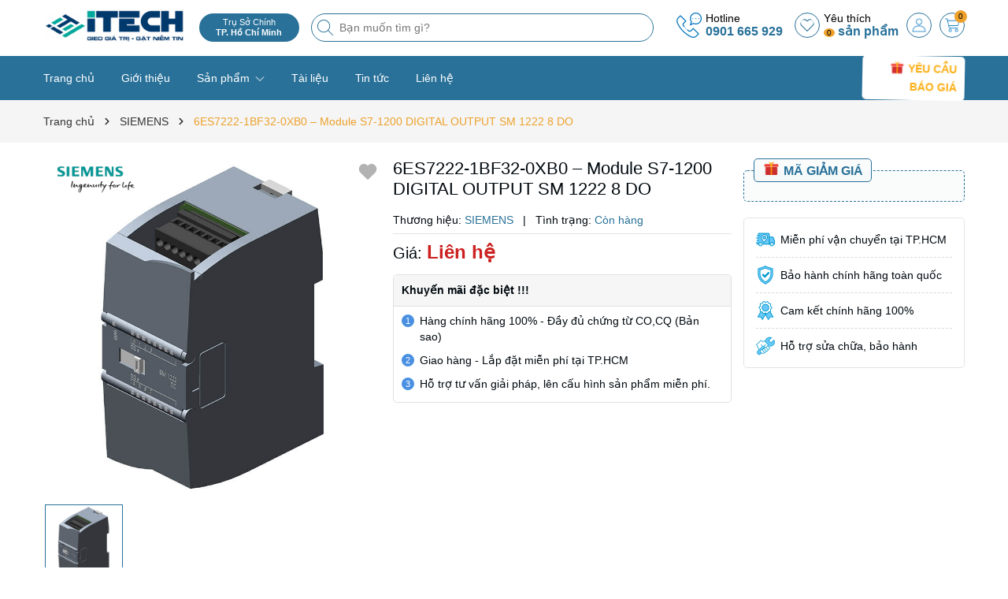

--- FILE ---
content_type: text/css
request_url: https://bizweb.dktcdn.net/100/464/805/themes/931160/assets/main.scss.css?1768285357506
body_size: 18053
content:
@font-face{font-family:swiper-icons;src:url("data:application/font-woff;charset=utf-8;base64, [base64]//wADZ2x5ZgAAAywAAADMAAAD2MHtryVoZWFkAAABbAAAADAAAAA2E2+eoWhoZWEAAAGcAAAAHwAAACQC9gDzaG10eAAAAigAAAAZAAAArgJkABFsb2NhAAAC0AAAAFoAAABaFQAUGG1heHAAAAG8AAAAHwAAACAAcABAbmFtZQAAA/gAAAE5AAACXvFdBwlwb3N0AAAFNAAAAGIAAACE5s74hXjaY2BkYGAAYpf5Hu/j+W2+MnAzMYDAzaX6QjD6/4//Bxj5GA8AuRwMYGkAPywL13jaY2BkYGA88P8Agx4j+/8fQDYfA1AEBWgDAIB2BOoAeNpjYGRgYNBh4GdgYgABEMnIABJzYNADCQAACWgAsQB42mNgYfzCOIGBlYGB0YcxjYGBwR1Kf2WQZGhhYGBiYGVmgAFGBiQQkOaawtDAoMBQxXjg/wEGPcYDDA4wNUA2CCgwsAAAO4EL6gAAeNpj2M0gyAACqxgGNWBkZ2D4/wMA+xkDdgAAAHjaY2BgYGaAYBkGRgYQiAHyGMF8FgYHIM3DwMHABGQrMOgyWDLEM1T9/w8UBfEMgLzE////P/5//f/V/xv+r4eaAAeMbAxwIUYmIMHEgKYAYjUcsDAwsLKxc3BycfPw8jEQA/[base64]/uznmfPFBNODM2K7MTQ45YEAZqGP81AmGGcF3iPqOop0r1SPTaTbVkfUe4HXj97wYE+yNwWYxwWu4v1ugWHgo3S1XdZEVqWM7ET0cfnLGxWfkgR42o2PvWrDMBSFj/IHLaF0zKjRgdiVMwScNRAoWUoH78Y2icB/yIY09An6AH2Bdu/UB+yxopYshQiEvnvu0dURgDt8QeC8PDw7Fpji3fEA4z/PEJ6YOB5hKh4dj3EvXhxPqH/SKUY3rJ7srZ4FZnh1PMAtPhwP6fl2PMJMPDgeQ4rY8YT6Gzao0eAEA409DuggmTnFnOcSCiEiLMgxCiTI6Cq5DZUd3Qmp10vO0LaLTd2cjN4fOumlc7lUYbSQcZFkutRG7g6JKZKy0RmdLY680CDnEJ+UMkpFFe1RN7nxdVpXrC4aTtnaurOnYercZg2YVmLN/d/gczfEimrE/fs/bOuq29Zmn8tloORaXgZgGa78yO9/cnXm2BpaGvq25Dv9S4E9+5SIc9PqupJKhYFSSl47+Qcr1mYNAAAAeNptw0cKwkAAAMDZJA8Q7OUJvkLsPfZ6zFVERPy8qHh2YER+3i/BP83vIBLLySsoKimrqKqpa2hp6+jq6RsYGhmbmJqZSy0sraxtbO3sHRydnEMU4uR6yx7JJXveP7WrDycAAAAAAAH//wACeNpjYGRgYOABYhkgZgJCZgZNBkYGLQZtIJsFLMYAAAw3ALgAeNolizEKgDAQBCchRbC2sFER0YD6qVQiBCv/H9ezGI6Z5XBAw8CBK/m5iQQVauVbXLnOrMZv2oLdKFa8Pjuru2hJzGabmOSLzNMzvutpB3N42mNgZGBg4GKQYzBhYMxJLMlj4GBgAYow/P/PAJJhLM6sSoWKfWCAAwDAjgbRAAB42mNgYGBkAIIbCZo5IPrmUn0hGA0AO8EFTQAA") format("woff");font-weight:400;font-style:normal}:root{--swiper-theme-color:#007aff}.swiper-container{margin-left:auto;margin-right:auto;position:relative;overflow:hidden;list-style:none;padding:0;z-index:1}.swiper-container-vertical>.swiper-wrapper{flex-direction:column}.swiper-wrapper{position:relative;width:100%;height:100%;z-index:1;display:flex;transition-property:transform;box-sizing:content-box}.swiper-container-android .swiper-slide,.swiper-wrapper{transform:translate3d(0px, 0, 0)}.swiper-container-multirow>.swiper-wrapper{flex-wrap:wrap}.swiper-container-multirow-column>.swiper-wrapper{flex-wrap:wrap;flex-direction:column}.swiper-container-free-mode>.swiper-wrapper{transition-timing-function:ease-out;margin:0 auto}.swiper-slide{flex-shrink:0;width:100%;height:100%;position:relative;transition-property:transform}.swiper-slide-invisible-blank{visibility:hidden}.swiper-container-autoheight,.swiper-container-autoheight .swiper-slide{height:auto}.swiper-container-autoheight .swiper-wrapper{align-items:flex-start;transition-property:transform,height}.swiper-container-3d{perspective:1200px}.swiper-container-3d .swiper-cube-shadow,.swiper-container-3d .swiper-slide,.swiper-container-3d .swiper-slide-shadow-bottom,.swiper-container-3d .swiper-slide-shadow-left,.swiper-container-3d .swiper-slide-shadow-right,.swiper-container-3d .swiper-slide-shadow-top,.swiper-container-3d .swiper-wrapper{transform-style:preserve-3d}.swiper-container-3d .swiper-slide-shadow-bottom,.swiper-container-3d .swiper-slide-shadow-left,.swiper-container-3d .swiper-slide-shadow-right,.swiper-container-3d .swiper-slide-shadow-top{position:absolute;left:0;top:0;width:100%;height:100%;pointer-events:none;z-index:10}.swiper-container-3d .swiper-slide-shadow-left{background-image:linear-gradient(to left, rgba(0,0,0,0.5), transparent)}.swiper-container-3d .swiper-slide-shadow-right{background-image:linear-gradient(to right, rgba(0,0,0,0.5), transparent)}.swiper-container-3d .swiper-slide-shadow-top{background-image:linear-gradient(to top, rgba(0,0,0,0.5), transparent)}.swiper-container-3d .swiper-slide-shadow-bottom{background-image:linear-gradient(to bottom, rgba(0,0,0,0.5), transparent)}.swiper-container-css-mode>.swiper-wrapper{overflow:auto;scrollbar-width:none;-ms-overflow-style:none}.swiper-container-css-mode>.swiper-wrapper::-webkit-scrollbar{display:none}.swiper-container-css-mode>.swiper-wrapper>.swiper-slide{scroll-snap-align:start start}.swiper-container-horizontal.swiper-container-css-mode>.swiper-wrapper{scroll-snap-type:x mandatory}.swiper-container-vertical.swiper-container-css-mode>.swiper-wrapper{scroll-snap-type:y mandatory}:root{--swiper-navigation-size:44px}.swiper-button-next,.swiper-button-prev{position:absolute;top:50%;width:calc(var(--swiper-navigation-size)/ 44 * 27);height:var(--swiper-navigation-size);margin-top:calc(-1 * var(--swiper-navigation-size)/ 2);z-index:10;cursor:pointer;display:flex;align-items:center;justify-content:center;color:var(--swiper-navigation-color, var(--swiper-theme-color))}.swiper-button-next.swiper-button-disabled,.swiper-button-prev.swiper-button-disabled{opacity:.35;cursor:auto;pointer-events:none}.swiper-button-next:after,.swiper-button-prev:after{font-family:swiper-icons;font-size:var(--swiper-navigation-size);text-transform:none !important;letter-spacing:0;text-transform:none;font-variant:initial;line-height:1}.swiper-button-prev,.swiper-container-rtl .swiper-button-next{left:10px;right:auto}.swiper-button-prev:after,.swiper-container-rtl .swiper-button-next:after{content:'prev'}.swiper-button-next,.swiper-container-rtl .swiper-button-prev{right:10px;left:auto}.swiper-button-next:after,.swiper-container-rtl .swiper-button-prev:after{content:'next'}.swiper-button-next.swiper-button-white,.swiper-button-prev.swiper-button-white{--swiper-navigation-color:#ffffff}.swiper-button-next.swiper-button-black,.swiper-button-prev.swiper-button-black{--swiper-navigation-color:#000000}.swiper-button-lock{display:none}.swiper-pagination{position:absolute;text-align:center;transition:.3s opacity;transform:translate3d(0, 0, 0);z-index:10}.swiper-pagination.swiper-pagination-hidden{opacity:0}.swiper-container-horizontal>.swiper-pagination-bullets,.swiper-pagination-custom,.swiper-pagination-fraction{bottom:10px;left:0;width:100%}.swiper-pagination-bullets-dynamic{overflow:hidden;font-size:0}.swiper-pagination-bullets-dynamic .swiper-pagination-bullet{transform:scale(0.33);position:relative}.swiper-pagination-bullets-dynamic .swiper-pagination-bullet-active{transform:scale(1)}.swiper-pagination-bullets-dynamic .swiper-pagination-bullet-active-main{transform:scale(1)}.swiper-pagination-bullets-dynamic .swiper-pagination-bullet-active-prev{transform:scale(0.66)}.swiper-pagination-bullets-dynamic .swiper-pagination-bullet-active-prev-prev{transform:scale(0.33)}.swiper-pagination-bullets-dynamic .swiper-pagination-bullet-active-next{transform:scale(0.66)}.swiper-pagination-bullets-dynamic .swiper-pagination-bullet-active-next-next{transform:scale(0.33)}.swiper-pagination-bullet{width:8px;height:8px;display:inline-block;border-radius:100%;background:#000;opacity:.2}button.swiper-pagination-bullet{border:none;margin:0;padding:0;box-shadow:none;-webkit-appearance:none;-moz-appearance:none;appearance:none}.swiper-pagination-clickable .swiper-pagination-bullet{cursor:pointer}.swiper-pagination-bullet-active{opacity:1;background:var(--swiper-pagination-color, var(--swiper-theme-color))}.swiper-container-vertical>.swiper-pagination-bullets{right:10px;top:50%;transform:translate3d(0px, -50%, 0)}.swiper-container-vertical>.swiper-pagination-bullets .swiper-pagination-bullet{margin:6px 0;display:block}.swiper-container-vertical>.swiper-pagination-bullets.swiper-pagination-bullets-dynamic{top:50%;transform:translateY(-50%);width:8px}.swiper-container-vertical>.swiper-pagination-bullets.swiper-pagination-bullets-dynamic .swiper-pagination-bullet{display:inline-block;transition:.2s transform,.2s top}.swiper-container-horizontal>.swiper-pagination-bullets .swiper-pagination-bullet{margin:0 4px}.swiper-container-horizontal>.swiper-pagination-bullets.swiper-pagination-bullets-dynamic{left:50%;transform:translateX(-50%);white-space:nowrap}.swiper-container-horizontal>.swiper-pagination-bullets.swiper-pagination-bullets-dynamic .swiper-pagination-bullet{transition:.2s transform,.2s left}.swiper-container-horizontal.swiper-container-rtl>.swiper-pagination-bullets-dynamic .swiper-pagination-bullet{transition:.2s transform,.2s right}.swiper-pagination-progressbar{background:rgba(0,0,0,0.25);position:absolute}.swiper-pagination-progressbar .swiper-pagination-progressbar-fill{background:var(--swiper-pagination-color, var(--swiper-theme-color));position:absolute;left:0;top:0;width:100%;height:100%;transform:scale(0);transform-origin:left top}.swiper-container-rtl .swiper-pagination-progressbar .swiper-pagination-progressbar-fill{transform-origin:right top}.swiper-container-horizontal>.swiper-pagination-progressbar,.swiper-container-vertical>.swiper-pagination-progressbar.swiper-pagination-progressbar-opposite{width:100%;height:4px;left:0;top:0}.swiper-container-horizontal>.swiper-pagination-progressbar.swiper-pagination-progressbar-opposite,.swiper-container-vertical>.swiper-pagination-progressbar{width:4px;height:100%;left:0;top:0}.swiper-pagination-white{--swiper-pagination-color:#ffffff}.swiper-pagination-black{--swiper-pagination-color:#000000}.swiper-pagination-lock{display:none}.swiper-scrollbar{border-radius:10px;position:relative;-ms-touch-action:none;background:rgba(0,0,0,0.1)}.swiper-container-horizontal>.swiper-scrollbar{position:absolute;left:1%;bottom:3px;z-index:50;height:5px;width:98%}.swiper-container-vertical>.swiper-scrollbar{position:absolute;right:3px;top:1%;z-index:50;width:5px;height:98%}.swiper-scrollbar-drag{height:100%;width:100%;position:relative;background:rgba(0,0,0,0.5);border-radius:10px;left:0;top:0}.swiper-scrollbar-cursor-drag{cursor:move}.swiper-scrollbar-lock{display:none}.swiper-zoom-container{width:100%;height:100%;display:flex;justify-content:center;align-items:center;text-align:center}.swiper-zoom-container>canvas,.swiper-zoom-container>img,.swiper-zoom-container>svg{max-width:100%;max-height:100%;object-fit:contain}.swiper-slide-zoomed{cursor:move}.swiper-lazy-preloader{width:42px;height:42px;position:absolute;left:50%;top:50%;margin-left:-21px;margin-top:-21px;z-index:10;transform-origin:50%;animation:swiper-preloader-spin 1s infinite linear;box-sizing:border-box;border:4px solid var(--swiper-preloader-color, var(--swiper-theme-color));border-radius:50%;border-top-color:transparent}.swiper-lazy-preloader-white{--swiper-preloader-color:#fff}.swiper-lazy-preloader-black{--swiper-preloader-color:#000}@keyframes swiper-preloader-spin{100%{transform:rotate(360deg)}}.swiper-container .swiper-notification{position:absolute;left:0;top:0;pointer-events:none;opacity:0;z-index:-1000}.swiper-container-fade.swiper-container-free-mode .swiper-slide{transition-timing-function:ease-out}.swiper-container-fade .swiper-slide{pointer-events:none;transition-property:opacity}.swiper-container-fade .swiper-slide .swiper-slide{pointer-events:none}.swiper-container-fade .swiper-slide-active,.swiper-container-fade .swiper-slide-active .swiper-slide-active{pointer-events:auto}.swiper-container-cube{overflow:visible}.swiper-container-cube .swiper-slide{pointer-events:none;-webkit-backface-visibility:hidden;backface-visibility:hidden;z-index:1;visibility:hidden;transform-origin:0 0;width:100%;height:100%}.swiper-container-cube .swiper-slide .swiper-slide{pointer-events:none}.swiper-container-cube.swiper-container-rtl .swiper-slide{transform-origin:100% 0}.swiper-container-cube .swiper-slide-active,.swiper-container-cube .swiper-slide-active .swiper-slide-active{pointer-events:auto}.swiper-container-cube .swiper-slide-active,.swiper-container-cube .swiper-slide-next,.swiper-container-cube .swiper-slide-next+.swiper-slide,.swiper-container-cube .swiper-slide-prev{pointer-events:auto;visibility:visible}.swiper-container-cube .swiper-slide-shadow-bottom,.swiper-container-cube .swiper-slide-shadow-left,.swiper-container-cube .swiper-slide-shadow-right,.swiper-container-cube .swiper-slide-shadow-top{z-index:0;-webkit-backface-visibility:hidden;backface-visibility:hidden}.swiper-container-cube .swiper-cube-shadow{position:absolute;left:0;bottom:0px;width:100%;height:100%;background:#000;opacity:.6;-webkit-filter:blur(50px);filter:blur(50px);z-index:0}.swiper-container-flip{overflow:visible}.swiper-container-flip .swiper-slide{pointer-events:none;-webkit-backface-visibility:hidden;backface-visibility:hidden;z-index:1}.swiper-container-flip .swiper-slide .swiper-slide{pointer-events:none}.swiper-container-flip .swiper-slide-active,.swiper-container-flip .swiper-slide-active .swiper-slide-active{pointer-events:auto}.swiper-container-flip .swiper-slide-shadow-bottom,.swiper-container-flip .swiper-slide-shadow-left,.swiper-container-flip .swiper-slide-shadow-right,.swiper-container-flip .swiper-slide-shadow-top{z-index:0;-webkit-backface-visibility:hidden;backface-visibility:hidden}.d-none{display:none}.alert{position:relative;padding:.75rem 1.25rem;margin-bottom:1rem;border:1px solid transparent;border-radius:.25rem}.alert-success{color:#155724;background-color:#d4edda;border-color:#c3e6cb}.alert-warning{color:#856404;background-color:#fff3cd;border-color:#ffeeba}.alert-success p{margin-bottom:0}.alert .close{float:right;font-size:1.5rem;font-weight:700;line-height:1;color:#000;text-shadow:0 1px 0 #fff;opacity:.5;padding:0;background-color:transparent;border:0;-webkit-appearance:none}.alert-success,.alert-warning{max-width:335px !important}@media (max-width: 350px){.alert-success,.alert-warning{max-width:280px !important}}@keyframes alert-fade-in-up{0%{opacity:0;transform:translateY(20px)}100%{opacity:1;transform:translateY(0)}}@keyframes alert-fade-out{0%{opacity:1}100%{opacity:0}}#js-global-alert{position:fixed;top:5%;right:15px;width:270px;transition:all ease 0 0.5s;z-index:9999;padding:10px;margin-bottom:0;opacity:0;animation-duration:0.3s;animation-timing-function:ease-out;animation-fill-mode:forwards;display:none}#js-global-alert .alert-heading{margin-bottom:0;font-size:16px}#js-global-alert .alert-content{font-size:14px;margin-bottom:0;line-height:initial}#js-global-alert.active{display:block;animation-name:alert-fade-in-up}#js-global-alert.inactive{animation-name:alert-fade-out}#js-global-alert button.close{position:absolute;top:0;right:10px}.lazyload{background:#ebebeb}.lazyload.loaded{background:transparent}.row{margin-right:-7.5px;margin-left:-7.5px}@media (max-width: 480px){.row{margin-right:-7px;margin-left:-7px}}.backdrop__body-backdrop___1rvky{visibility:hidden;position:fixed;opacity:0;width:100%;left:0;top:0 !important;right:0;bottom:0;background-color:rgba(0,0,0,0.55);z-index:999;transition:opacity .5s ease}@media (max-width: 480px){.backdrop__body-backdrop___1rvky{z-index:999}}.backdrop__body-backdrop___1rvky.active{transition:opacity .5s ease;visibility:visible;opacity:1}.col-lg-1,.col-lg-10,.col-lg-11,.col-lg-12,.col-lg-2,.col-lg-3,.col-lg-4,.col-lg-5,.col-lg-6,.col-lg-7,.col-lg-8,.col-lg-9,.col-md-1,.col-md-10,.col-md-11,.col-md-12,.col-md-2,.col-md-3,.col-md-4,.col-md-5,.col-md-6,.col-md-7,.col-md-8,.col-md-9,.col-sm-1,.col-sm-10,.col-sm-11,.col-sm-12,.col-sm-2,.col-sm-3,.col-sm-4,.col-sm-5,.col-sm-6,.col-sm-7,.col-sm-8,.col-sm-9,.col-xs-1,.col-xs-10,.col-xs-11,.col-xs-12,.col-xs-2,.col-xs-3,.col-xs-4,.col-xs-5,.col-xs-6,.col-xs-7,.col-xs-8,.col-xs-9{padding-left:7.5px;padding-right:7.5px}@media (max-width: 480px){.col-lg-1,.col-lg-10,.col-lg-11,.col-lg-12,.col-lg-2,.col-lg-3,.col-lg-4,.col-lg-5,.col-lg-6,.col-lg-7,.col-lg-8,.col-lg-9,.col-md-1,.col-md-10,.col-md-11,.col-md-12,.col-md-2,.col-md-3,.col-md-4,.col-md-5,.col-md-6,.col-md-7,.col-md-8,.col-md-9,.col-sm-1,.col-sm-10,.col-sm-11,.col-sm-12,.col-sm-2,.col-sm-3,.col-sm-4,.col-sm-5,.col-sm-6,.col-sm-7,.col-sm-8,.col-sm-9,.col-xs-1,.col-xs-10,.col-xs-11,.col-xs-12,.col-xs-2,.col-xs-3,.col-xs-4,.col-xs-5,.col-xs-6,.col-xs-7,.col-xs-8,.col-xs-9{padding-left:7px;padding-right:7px}}.swiper-button-next:after,.swiper-button-prev:after{font-size:16px;font-weight:bold;color:#333}.container{padding-left:7.5px;padding-right:7.5px;width:100%;max-width:100%;margin-right:auto;margin-left:auto}@media (min-width: 1200px){.container{padding-right:45px;padding-left:45px;max-width:1260px}}@media (max-width: 480px){.container{padding-left:7px;padding-right:7px}}@media (min-width: 1199px){@-webkit-keyframes shine{100%{left:125%}}@keyframes shine{100%{left:125%}}}html{overflow-x:hidden}html,body{padding:0px !important;padding:0;margin:0}article,aside,details,figcaption,figure,footer,header,hgroup,main,nav,section,summary{display:block}audio,canvas,progress,video{display:inline-block;vertical-align:baseline}input[type="number"]::-webkit-inner-spin-button,input[type="number"]::-webkit-outer-spin-button{height:auto}input[type="search"]::-webkit-search-cancel-button,input[type="search"]::-webkit-search-decoration{-webkit-appearance:none}input[type="text"],input[type="email"],input[type="password"],input[type="tel"]{border:1px solid #e9e9e9;color:#1c1c1c;margin:0 0 19px;min-height:40px;padding:0 20px}a{color:var(--textColor)}a:hover{color:var(--subColor);text-decoration:none;cursor:pointer}.dropdown-menu{box-shadow:none}.dropdown-menu>li>a{white-space:inherit}.dropdown-menu>.active>a,.dropdown-menu>.active>a:focus,.dropdown-menu>.active>a:hover{background:none}body,input,textarea,button,select{line-height:1.7;-webkit-font-smoothing:antialiased;-webkit-text-size-adjust:100%}body:focus,input:focus,textarea:focus,button:focus,select:focus{outline:none;box-shadow:none}body{font-size:14px;color:var(--textColor);background-color:#fff;font-family:-apple-system,BlinkMacSystemFont,"Segoe UI",Roboto,"Helvetica Neue",Arial,sans-serif,"Apple Color Emoji","Segoe UI Emoji","Segoe UI Symbol"}h1,h2,h3,h4,h5,h6{line-height:1.4}h1 a,h2 a,h3 a,h4 a,h5 a,h6 a{text-decoration:none;font-weight:inherit}a:focus{outline:none}p{margin:0 0 15px 0}p img{margin:0}em{font-style:italic}img.lazyload:not(.loaded){width:100% !important;height:100% !important;opacity:0.2}@-webkit-keyframes shine{100%{left:125%}}@keyframes shine{100%{left:125%}}.banner-effect{position:relative;overflow:hidden;display:block}.banner-effect:before{position:absolute;top:0;left:-100%;z-index:2;display:block;content:'';width:50%;height:100%;background:-webkit-linear-gradient(left, rgba(255,255,255,0) 0%, rgba(255,255,255,0.3) 100%);background:linear-gradient(to right, rgba(255,255,255,0) 0%, rgba(255,255,255,0.3) 100%);-webkit-transform:skewX(-25deg);transform:skewX(-25deg)}.banner-effect:hover:before{-webkit-animation:shine 1.1s;animation:shine 1.1s}ul{list-style:none outside;margin-bottom:0px;padding-left:0px}ol{list-style:decimal}ul.square{list-style:square outside}ul.disc{list-style:disc outside}ol.alpha{list-style:lower-alpha outside}.inline-list li{display:inline-block;margin-bottom:0}table{width:100%;margin-bottom:1em;border-collapse:collapse;border-spacing:0}.table-wrap{max-width:100%;overflow:auto;-webkit-overflow-scrolling:touch}th{font-weight:500}th,td{text-align:center;padding:var(--gutter)/2;border:1px solid #ebebeb;color:#1c1c1c}a,.text-link{color:var(--textColor);text-decoration:none;background:transparent}button{overflow:visible}button[disabled],html input[disabled]{cursor:default}img{border:0 none;max-width:100%;height:auto}svg:not(:root){overflow:hidden}.table-wrapper{max-width:100%;overflow:auto}form{margin-bottom:var(--gutter)}a:focus,.btn:focus,input[type="submit"]:focus,button:focus,.page-link:focus,.button:focus,.btn-button:focus{outline:none;box-shadow:none}input,textarea,button,select{font-size:1em}input:focus,textarea:focus,button:focus,select:focus{outline:none}button,input[type="text"],input[type="search"],input[type="password"],input[type="email"],input[type="file"],input[type="number"],input[type="tel"],input[type="submit"],textarea{-webkit-appearance:none;-moz-appearance:none}input,textarea,select,fieldset{border-radius:0;max-width:100%}input.input-full,textarea.input-full,select.input-full,fieldset.input-full{width:100%}legend{border:0;padding:0}optgroup{font-weight:bold}input{display:inline-block;width:auto}button,input[type="submit"]{cursor:pointer}input[type="text"],input[type="search"],input[type="password"],input[type="email"],input[type="file"],input[type="number"],input[type="tel"],textarea,select{border:1px solid #ebebeb;padding:0 110px 0 15px;width:100%;max-width:100%;display:block}input[type="text"][disabled],input[type="text"].disabled,input[type="search"][disabled],input[type="search"].disabled,input[type="password"][disabled],input[type="password"].disabled,input[type="email"][disabled],input[type="email"].disabled,input[type="file"][disabled],input[type="file"].disabled,input[type="number"][disabled],input[type="number"].disabled,input[type="tel"][disabled],input[type="tel"].disabled,textarea[disabled],textarea.disabled,select[disabled],select.disabled{cursor:default}textarea{min-height:100px;padding-top:6px;padding-bottom:6px}input[type="checkbox"]{display:inline;margin:0;padding:0;width:100%;height:40px;position:absolute;background:transparent;outline:none;opacity:0}select{-webkit-appearance:none;-moz-appearance:none;appearance:none;background-position:right center;background-image:url("//bizweb.dktcdn.net/100/464/805/themes/931160/assets/ico-select.png?1765961047049");background-repeat:no-repeat;background-position:right 10px center;background-color:#fff !important;padding-right:28px;text-indent:0.01px;text-overflow:'';cursor:pointer}.ie9 select,.lt-ie9 select{padding-right:10px;background-image:none}option{color:#000;background-color:#fff}select::-ms-expand{display:none}label,legend{display:block;font-weight:400}label.inline,legend.inline{display:inline}input[type="checkbox"]+label,input[type="radio"]+label{font-weight:normal}label[for]{cursor:pointer}.label-hint{color:#999}input[type="text"].error,input[type="search"].error,input[type="password"].error,input[type="email"].error,input[type="file"].error,input[type="number"].error,input[type="tel"].error,textarea.error{border-color:red;color:red}label.error{color:red}label{display:inline-block !important}.input-group{position:relative;display:table;border-collapse:separate}.input-group .input-group-field:first-child,.input-group .input-group-btn:first-child,.input-group .input-group-btn:first-child>.btn,.input-group .input-group-btn:first-child>input[type="submit"],.input-group input[type="hidden"]:first-child+.input-group-field,.input-group input[type="hidden"]:first-child+.input-group-btn>.btn,.input-group input[type="hidden"]:first-child+.input-group-btn>input[type="submit"]{border-radius:0}.input-group .input-group-field:last-child,.input-group .input-group-btn:last-child>.btn,.input-group .input-group-btn:last-child>input[type="submit"]{border-radius:0}.input-group input::-moz-focus-inner{border:0;padding:0;margin-top:-1px;margin-bottom:-1px}@media (max-width: 767px){.hidden-xs{display:none !important}}.a-center{text-align:center !important}.margin-0{margin:0px !important}.margin-top-0{margin-top:0px !important}.margin-bottom-0{margin-bottom:0px !important}.margin-left-0{margin-left:0px !important}.margin-right-0{margin-right:0px !important}.padding-0{padding:0px !important}.padding-top-0{padding-top:0px !important}.padding-bottom-0{padding-bottom:0px !important}.padding-left-0{padding-left:0px !important}.padding-right-0{padding-right:0px !important}.margin-5{margin:5px !important}.margin-top-5{margin-top:5px !important}.margin-bottom-5{margin-bottom:5px !important}.margin-left-5{margin-left:5px !important}.margin-right-5{margin-right:5px !important}.padding-5{padding:5px !important}.padding-top-5{padding-top:5px !important}.padding-bottom-5{padding-bottom:5px !important}.padding-left-5{padding-left:5px !important}.padding-right-5{padding-right:5px !important}.margin-10{margin:10px !important}.margin-top-10{margin-top:10px !important}.margin-bottom-10{margin-bottom:10px !important}.margin-left-10{margin-left:10px !important}.margin-right-10{margin-right:10px !important}.padding-10{padding:10px !important}.padding-top-10{padding-top:10px !important}.padding-bottom-10{padding-bottom:10px !important}.padding-left-10{padding-left:10px !important}.padding-right-10{padding-right:10px !important}.margin-15{margin:15px !important}.margin-top-15{margin-top:15px !important}.margin-bottom-15{margin-bottom:15px !important}.margin-left-15{margin-left:15px !important}.margin-right-15{margin-right:15px !important}.padding-15{padding:15px !important}.padding-top-15{padding-top:15px !important}.padding-bottom-15{padding-bottom:15px !important}.padding-left-15{padding-left:15px !important}.padding-right-15{padding-right:15px !important}.margin-20{margin:20px !important}.margin-top-20{margin-top:20px !important}.margin-bottom-20{margin-bottom:20px !important}.margin-left-20{margin-left:20px !important}.margin-right-20{margin-right:20px !important}.padding-20{padding:20px !important}.padding-top-20{padding-top:20px !important}.padding-bottom-20{padding-bottom:20px !important}.padding-left-20{padding-left:20px !important}.padding-right-20{padding-right:20px !important}.margin-25{margin:25px !important}.margin-top-25{margin-top:25px !important}.margin-bottom-25{margin-bottom:25px !important}.margin-left-25{margin-left:25px !important}.margin-right-25{margin-right:25px !important}.padding-25{padding:25px !important}.padding-top-25{padding-top:25px !important}.padding-bottom-25{padding-bottom:25px !important}.padding-left-25{padding-left:25px !important}.padding-right-25{padding-right:25px !important}.margin-30{margin:30px !important}.margin-top-30{margin-top:30px !important}.margin-bottom-30{margin-bottom:30px !important}.margin-left-30{margin-left:30px !important}.margin-right-30{margin-right:30px !important}.padding-30{padding:30px !important}.padding-top-30{padding-top:30px !important}.padding-bottom-30{padding-bottom:30px !important}.padding-left-30{padding-left:30px !important}.padding-right-30{padding-right:30px !important}.margin-35{margin:35px !important}.margin-top-35{margin-top:35px !important}.margin-bottom-35{margin-bottom:35px !important}.margin-left-35{margin-left:35px !important}.margin-right-35{margin-right:35px !important}.padding-35{padding:35px !important}.padding-top-35{padding-top:35px !important}.padding-bottom-35{padding-bottom:35px !important}.padding-left-35{padding-left:35px !important}.padding-right-35{padding-right:35px !important}.margin-40{margin:40px !important}.margin-top-40{margin-top:40px !important}.margin-bottom-40{margin-bottom:40px !important}.margin-left-40{margin-left:40px !important}.margin-right-40{margin-right:40px !important}.padding-40{padding:40px !important}.padding-top-40{padding-top:40px !important}.padding-bottom-40{padding-bottom:40px !important}.padding-left-40{padding-left:40px !important}.padding-right-40{padding-right:40px !important}.margin-45{margin:45px !important}.margin-top-45{margin-top:45px !important}.margin-bottom-45{margin-bottom:45px !important}.margin-left-45{margin-left:45px !important}.margin-right-45{margin-right:45px !important}.padding-45{padding:45px !important}.padding-top-45{padding-top:45px !important}.padding-bottom-45{padding-bottom:45px !important}.padding-left-45{padding-left:45px !important}.padding-right-45{padding-right:45px !important}.margin-50{margin:50px !important}.margin-top-50{margin-top:50px !important}.margin-bottom-50{margin-bottom:50px !important}.margin-left-50{margin-left:50px !important}.margin-right-50{margin-right:50px !important}.padding-50{padding:50px !important}.padding-top-50{padding-top:50px !important}.padding-bottom-50{padding-bottom:50px !important}.padding-left-50{padding-left:50px !important}.padding-right-50{padding-right:50px !important}.margin-55{margin:55px !important}.margin-top-55{margin-top:55px !important}.margin-bottom-55{margin-bottom:55px !important}.margin-left-55{margin-left:55px !important}.margin-right-55{margin-right:55px !important}.padding-55{padding:55px !important}.padding-top-55{padding-top:55px !important}.padding-bottom-55{padding-bottom:55px !important}.padding-left-55{padding-left:55px !important}.padding-right-55{padding-right:55px !important}.margin-60{margin:60px !important}.margin-top-60{margin-top:60px !important}.margin-bottom-60{margin-bottom:60px !important}.margin-left-60{margin-left:60px !important}.margin-right-60{margin-right:60px !important}.padding-60{padding:60px !important}.padding-top-60{padding-top:60px !important}.padding-bottom-60{padding-bottom:60px !important}.padding-left-60{padding-left:60px !important}.padding-right-60{padding-right:60px !important}.margin-65{margin:65px !important}.margin-top-65{margin-top:65px !important}.margin-bottom-65{margin-bottom:65px !important}.margin-left-65{margin-left:65px !important}.margin-right-65{margin-right:65px !important}.padding-65{padding:65px !important}.padding-top-65{padding-top:65px !important}.padding-bottom-65{padding-bottom:65px !important}.padding-left-65{padding-left:65px !important}.padding-right-65{padding-right:65px !important}.margin-70{margin:70px !important}.margin-top-70{margin-top:70px !important}.margin-bottom-70{margin-bottom:70px !important}.margin-left-70{margin-left:70px !important}.margin-right-70{margin-right:70px !important}.padding-70{padding:70px !important}.padding-top-70{padding-top:70px !important}.padding-bottom-70{padding-bottom:70px !important}.padding-left-70{padding-left:70px !important}.padding-right-70{padding-right:70px !important}.margin-75{margin:75px !important}.margin-top-75{margin-top:75px !important}.margin-bottom-75{margin-bottom:75px !important}.margin-left-75{margin-left:75px !important}.margin-right-75{margin-right:75px !important}.padding-75{padding:75px !important}.padding-top-75{padding-top:75px !important}.padding-bottom-75{padding-bottom:75px !important}.padding-left-75{padding-left:75px !important}.padding-right-75{padding-right:75px !important}.margin-80{margin:80px !important}.margin-top-80{margin-top:80px !important}.margin-bottom-80{margin-bottom:80px !important}.margin-left-80{margin-left:80px !important}.margin-right-80{margin-right:80px !important}.padding-80{padding:80px !important}.padding-top-80{padding-top:80px !important}.padding-bottom-80{padding-bottom:80px !important}.padding-left-80{padding-left:80px !important}.padding-right-80{padding-right:80px !important}.margin-85{margin:85px !important}.margin-top-85{margin-top:85px !important}.margin-bottom-85{margin-bottom:85px !important}.margin-left-85{margin-left:85px !important}.margin-right-85{margin-right:85px !important}.padding-85{padding:85px !important}.padding-top-85{padding-top:85px !important}.padding-bottom-85{padding-bottom:85px !important}.padding-left-85{padding-left:85px !important}.padding-right-85{padding-right:85px !important}.margin-90{margin:90px !important}.margin-top-90{margin-top:90px !important}.margin-bottom-90{margin-bottom:90px !important}.margin-left-90{margin-left:90px !important}.margin-right-90{margin-right:90px !important}.padding-90{padding:90px !important}.padding-top-90{padding-top:90px !important}.padding-bottom-90{padding-bottom:90px !important}.padding-left-90{padding-left:90px !important}.padding-right-90{padding-right:90px !important}.margin-95{margin:95px !important}.margin-top-95{margin-top:95px !important}.margin-bottom-95{margin-bottom:95px !important}.margin-left-95{margin-left:95px !important}.margin-right-95{margin-right:95px !important}.padding-95{padding:95px !important}.padding-top-95{padding-top:95px !important}.padding-bottom-95{padding-bottom:95px !important}.padding-left-95{padding-left:95px !important}.padding-right-95{padding-right:95px !important}.margin-100{margin:100px !important}.margin-top-100{margin-top:100px !important}.margin-bottom-100{margin-bottom:100px !important}.margin-left-100{margin-left:100px !important}.margin-right-100{margin-right:100px !important}.padding-100{padding:100px !important}.padding-top-100{padding-top:100px !important}.padding-bottom-100{padding-bottom:100px !important}.padding-left-100{padding-left:100px !important}.padding-right-100{padding-right:100px !important}.btn,input[type="submit"]{display:inline-block;height:40px;line-height:39px;padding:0 20px;text-align:center;white-space:nowrap;outline:none !important;cursor:pointer;border:none;font-weight:400;border-radius:0;letter-spacing:0}.btn[disabled],input[disabled][type="submit"],.btn.disabled,input.disabled[type="submit"]{cursor:default;background-color:#ebebeb}.btn.btn-primary,input.btn-primary[type="submit"]{height:46px;display:inline-block;text-align:center;line-height:45px;background:#ff9247;color:#fff;text-decoration:none;font-size:16px;font-weight:700;padding:0 38px;border-radius:6px}.btn.btn-primary:hover,input.btn-primary[type="submit"]:hover{background:var(--mainColor)}@media (max-width: 1199px){.top-cart-content{display:none !important}}.header-action_cart{position:relative}.header-action_cart:before{content:'';position:absolute;height:46px;width:40px}.header-action_cart:hover .top-cart-content{display:block}.top-cart-content{display:none;position:absolute;top:46px;right:0px;background:#fff;padding:0;text-align:left;box-shadow:0px 3px 25px 0px rgba(31,38,67,0.1);-o-box-shadow:0px 3px 25px 0px rgba(31,38,67,0.1);-moz-box-shadow:0px 3px 25px 0px rgba(31,38,67,0.1);-webkit-box-shadow:0px 3px 25px 0px rgba(31,38,67,0.1);z-index:9999;border-radius:5px}.item_product_main{position:relative;margin-bottom:15px;box-shadow:rgba(0,0,0,0.1) 0px 0px 4px 0px,rgba(0,0,0,0.1) 0px 0px 1px 0px;padding-bottom:10px;background-color:#fff;overflow:hidden;margin-top:2px}.item_product_main form{position:relative;margin-bottom:0px}.item_product_main form .image_thumb{overflow:hidden;width:100%;display:flex;-o-justify-content:center;-moz-justify-content:center;-webkit-justify-content:center;-os-justify-content:center;-o-display:flex;-moz-display:flex;-webkit-display:flex;-os-display:flex;align-items:center;position:relative;height:auto !important;padding-bottom:100%}.item_product_main form .image_thumb img{width:auto !important;max-height:100%;position:absolute;top:0;bottom:0;left:0;right:0;margin:auto;will-change:opacify;transform:scale(1);transition:all 0.5s ease;transition:opacity 0.5s ease,-webkit-transform 2s cubic-bezier(0, 0, 0.44, 1.18);transition:opacity 0.5s ease,transform 2s cubic-bezier(0, 0, 0.44, 1.18);transition:opacity 0.5s ease,transform 2s cubic-bezier(0, 0, 0.44, 1.18),-webkit-transform 2s cubic-bezier(0, 0, 0.44, 1.18)}.item_product_main form .vendoritem{left:3px;z-index:1;display:grid;position:absolute;top:3px}.item_product_main form .vendoritem img{width:auto;height:auto;max-width:80px;max-height:20px}@media (max-width: 767px){.item_product_main form .vendoritem img{max-width:60px;max-height:15px}}.item_product_main form .group_action{position:absolute;top:50%;left:50%;text-align:center;z-index:3;transform:translate(-50%, -50%);width:36px}.item_product_main form .btn-anima{width:36px;height:36px;text-align:center;display:block;line-height:36px;padding:0px;-webkit-border-radius:50%;-moz-border-radius:50%;border-radius:50%;background:var(--mainColor);color:#fff;position:relative;margin-bottom:5px;-webkit-transition:all 0.3s ease-in-out 0s;-moz-transition:all 0.3s ease-in-out 0s;-ms-transition:all 0.3s ease-in-out 0s;-o-transition:all 0.3s ease-in-out 0s;transition:all 0.3s ease-in-out 0s;-webkit-transition-delay:0s;-moz-transition-delay:0s;-o-transition-delay:0s;transition-delay:0s;-webkit-transform:scale(0);-moz-transform:scale(0);-o-transform:scale(0);transform:scale(0)}.item_product_main form .btn-anima.setWishlist{margin-bottom:0px}.item_product_main form .btn-anima img{width:16px;height:16px;position:absolute;top:10px;left:10px}.item_product_main form .btn-anima:hover{background:var(--subColor)}.item_product_main form .xem_nhanh{width:36px;height:36px;text-align:center;display:block;line-height:36px;padding:0px;-webkit-border-radius:50%;-moz-border-radius:50%;border-radius:50%;background:var(--mainColor);color:#fff;position:relative;margin-bottom:5px}.item_product_main form .xem_nhanh img{width:16px;height:16px;position:absolute;top:10px;left:10px}.item_product_main form .xem_nhanh:hover{background:var(--subColor)}@media (min-width: 992px){.item_product_main form:hover .scale_hover .image1{opacity:1;overflow:hidden;transform:scale(1);-webkit-transform:scale(1.1);-moz-transform:scale(1.1);-o-transform:scale(1.1);visibility:visible}}.item_product_main form:hover .btn-anima{-webkit-transform:scale(1);-moz-transform:scale(1);-o-transform:scale(1);transform:scale(1)}.item_product_main .product-info{padding:1px 10px}.item_product_main .product-info .product-name{position:relative}.item_product_main .product-info .product-name a{font-size:14px;font-weight:400;overflow:hidden;text-overflow:ellipsis;display:-webkit-box;-webkit-box-orient:vertical;-webkit-line-clamp:2;white-space:unset;line-height:20px;height:40px;margin-bottom:0px;margin-top:10px;word-wrap:break-word}.item_product_main .product-info .price-box{position:relative;line-height:1;min-height:37px}.item_product_main .product-info .price-box .price{color:var(--mainColor);font-weight:400;font-size:18px;display:block;margin-bottom:5px}@media (max-width: 767px){.item_product_main .product-info .price-box .price{font-size:16px}}.item_product_main .product-info .price-box .compare-price{color:#98a4a9;text-decoration:line-through;font-weight:300;font-size:14px;display:inline-block}@media (max-width: 767px){.item_product_main .product-info .price-box .compare-price{font-size:12px}}.item_product_main .product-info .price-box .smart{color:#c40025}ul.tabs li{background:none;display:inline-block;cursor:pointer}ul.tabs li.current{color:#000}.tab-content{opacity:0;visibility:hidden;height:0;overflow:hidden}.tab-content.current{opacity:1;visibility:visible;height:auto;padding:2px}.top-header{position:relative;display:block;background-color:var(--topHeader)}@media (min-width: 992px){.top-header{border-bottom:1px solid rgba(255,255,255,0.2)}.top-header #btn-menu-mobile{display:none}}.top-header .maps-header{width:170px;display:inline-block;text-align:center;margin-right:15px}@media (max-width: 991px){.top-header .maps-header{display:none}}.top-header .maps-header a{padding:3px 12px;border-radius:40px;height:36px;line-height:1.1;background-color:var(--mainColor);color:#fff;display:block}.top-header .maps-header a:hover{background-color:var(--subColor)}@media (max-width: 992px){.top-header{padding-bottom:5px;height:115px}.top-header .box-right{position:absolute;right:2px;width:auto;top:5px}.top-header .menu-icon{position:relative;background:var(--mainColor);border:none;border-radius:5px;-webkit-appearance:none;padding:0;width:36px;height:36px;line-height:36px;vertical-align:middle;margin-top:2px}.top-header .menu-icon svg{margin-bottom:2px}}.top-header .header-logo{height:65px;line-height:65px;padding:5px 10px}@media (max-width: 1025px){.top-header .header-logo{height:65px;line-height:65px;padding:10px 0px}}@media (max-width: 992px){.top-header .header-logo{padding:5px 0px}}.top-header .header-logo a{position:relative;display:inline-block;width:100%;height:auto;padding-bottom:55px;overflow:hidden}@media (max-width: 1025px){.top-header .header-logo a{padding-bottom:45px}}@media (max-width: 992px){.top-header .header-logo a{max-width:150px;min-width:150px;padding-bottom:50px}}.top-header .header-logo a img{position:absolute;top:0;left:0;right:0;bottom:0;width:auto;height:auto;max-height:100%;margin:auto;margin-left:0;-o-object-fit:cover;object-fit:cover}@media (max-width: 992px){.top-header .header-logo a img{top:0px;left:10px;max-width:140px}}@media (min-width: 992px) and (max-width: 1025px){.top-header .header-logo a img{left:7.5px}}.top-header .list-top-item{height:40px;line-height:40px;font-size:14px;display:flex;justify-content:center;align-items:center;margin:15px 0px}@media (max-width: 992px){.top-header .list-top-item{float:right;width:calc(100% - 45px);margin:0px}}.top-header .list-top-item.header_tim_kiem form.search-bar{margin:0;width:100%;display:block}@media (max-width: 992px){.top-header .list-top-item.header_tim_kiem form.search-bar{margin:2px 0px}}.top-header .list-top-item.header_tim_kiem form.search-bar input{height:36px;line-height:36px;padding-left:35px;min-height:initial;padding-right:15px;z-index:9;position:relative;background:#fff;border:solid 1px var(--mainColor);border-radius:40px;width:100%;margin:0 auto;transition:all .2s .2s ease-in;-webkit-transition:all .2s .2s ease-in}.top-header .list-top-item.header_tim_kiem form.search-bar .icon-fallback-text{width:40px;height:36px;line-height:36px;position:absolute;top:0;left:0;background:transparent;padding:0px;z-index:9;transition:all .2s .2s ease-in;-webkit-transition:all .2s .2s ease-in}.top-header .list-top-item.header_tim_kiem form.search-bar .icon-fallback-text svg{width:36px;vertical-align:middle;height:36px;padding:8px;float:left}.top-header .list-top-item.header_tim_kiem form.search-bar .icon-fallback-text svg path{fill:var(--mainColor)}.top-header .list-top-item.header_tim_kiem form.search-bar .search-suggest{position:absolute;top:0px;left:0;right:0;width:100%;background:#fff;box-shadow:0 1px 8px 1px rgba(28,45,66,0.09);-webkit-box-shadow:0 1px 8px 1px rgba(28,45,66,0.09);padding:8px 8px;padding-top:50px;background-color:#fff;border-radius:18px;opacity:0;visibility:hidden;transition:all .2s .2s ease-in;-webkit-transition:all .2s .2s ease-in;transform:translateY(-8px);-webkit-transform:translateY(-8px);-ms-transform:translateY(-8px);z-index:8}@media (max-width: 992px){.top-header .list-top-item.header_tim_kiem form.search-bar .search-suggest{transform:translateY(-6px);-webkit-transform:translateY(-6px);-ms-transform:translateY(-6px);padding:6px 10px;padding-top:50px}}.top-header .list-top-item.header_tim_kiem form.search-bar .search-suggest.open{opacity:1;visibility:visible;transform:translateY(0);-webkit-transform:translateY(0);-ms-transform:translateY(0)}.top-header .list-top-item.header_tim_kiem form.search-bar .search-suggest .search-title{width:100%;display:inline-block;margin-bottom:10px;line-height:normal;font-size:14px;font-weight:600;position:relative;color:#000;padding:0px 7px;padding-left:40px}.top-header .list-top-item.header_tim_kiem form.search-bar .search-suggest .search-title span{word-wrap:break-word}.top-header .list-top-item.header_tim_kiem form.search-bar .search-suggest .search-title .icon_search{width:30px;height:30px;background-color:#49c0b6;text-align:center;border-radius:50%;position:absolute;top:-5px;left:0px;display:flex;align-items:center;justify-content:center}.top-header .list-top-item.header_tim_kiem form.search-bar .search-suggest .search-title .icon_search svg{width:14px;height:14px}.top-header .list-top-item.header_tim_kiem form.search-bar .search-suggest .title_no_mis{color:#000;font-weight:600;font-size:16px;margin:15px 0px;line-height:1;padding:0px 5px}.top-header .list-top-item.header_tim_kiem form.search-bar .search-suggest .search-list{display:inline-block;width:100%;overflow-y:auto;max-height:400px;padding:0px 5px}.top-header .list-top-item.header_tim_kiem form.search-bar .search-suggest .search-list::-webkit-scrollbar-track{-webkit-box-shadow:inset 0 0 2px rgba(0,0,0,0.3);-moz-box-shadow:inset 0 0 2px rgba(0,0,0,0.3);border-radius:5px;background-color:#F5F5F5}.top-header .list-top-item.header_tim_kiem form.search-bar .search-suggest .search-list::-webkit-scrollbar{width:5px;background-color:#F5F5F5}.top-header .list-top-item.header_tim_kiem form.search-bar .search-suggest .search-list::-webkit-scrollbar-thumb{border-radius:5px;-webkit-box-shadow:inset 0 0 2px rgba(0,0,0,0.3);-moz-box-shadow:inset 0 0 2px rgba(0,0,0,0.3);background-color:#e5e5e5}.top-header .list-top-item.header_tim_kiem form.search-bar .search-suggest .search-list.no-mis{display:none}.top-header .list-top-item.header_tim_kiem form.search-bar .search-suggest .search-list .product-smart{position:relative;width:100%;display:-webkit-box;display:-moz-box;display:-ms-flexbox;display:-moz-flex;display:-webkit-flex;display:flex;align-content:center;flex-flow:row wrap;-webkit-flex-flow:row wrap;box-pack:center;-webkit-box-pack:center;-webkit-box-align:center;-moz-box-align:center;-ms-box-align:center;align-items:center;-webkit-align-items:center;margin-bottom:15px}.top-header .list-top-item.header_tim_kiem form.search-bar .search-suggest .search-list .product-smart .image_thumb{overflow:hidden;width:100%;display:flex;-o-justify-content:center;-moz-justify-content:center;-webkit-justify-content:center;-os-justify-content:center;-o-display:flex;-moz-display:flex;-webkit-display:flex;-os-display:flex;align-items:center;position:relative;height:auto !important;padding-bottom:40px;width:40px;background-color:#fff}.top-header .list-top-item.header_tim_kiem form.search-bar .search-suggest .search-list .product-smart .image_thumb img{width:auto !important;max-height:100%;position:absolute;top:0;bottom:0;left:0;right:0;margin:auto;will-change:opacify}.top-header .list-top-item.header_tim_kiem form.search-bar .search-suggest .search-list .product-smart .product-info{display:block;float:left;width:calc(100% - 40px);-o-width:calc(100% - 40px);-moz-width:calc(100% - 40px);-webkit-width:calc(100% - 40px)}@media (max-width: 767px){.top-header .list-top-item.header_tim_kiem form.search-bar .search-suggest .search-list .product-smart .product-info{width:calc(100% - 47px);-o-width:calc(100% - 47px);-moz-width:calc(100% - 47px);-webkit-width:calc(100% - 47px);margin-right:7px}}.top-header .list-top-item.header_tim_kiem form.search-bar .search-suggest .search-list .product-smart .product-info{position:relative;line-height:1}.top-header .list-top-item.header_tim_kiem form.search-bar .search-suggest .search-list .product-smart .product-info .product-name{padding:0;font-size:14px;font-weight:400;margin:0 0 5px;margin-right:7px;line-height:1.2;display:block;color:#000}.top-header .list-top-item.header_tim_kiem form.search-bar .search-suggest .search-list .product-smart .product-info .product-name:hover{color:var(--subColor)}.top-header .list-top-item.header_tim_kiem form.search-bar .search-suggest .search-list .product-smart .product-info .price{padding-right:5px;color:var(--mainColor);line-height:1;font-size:12px;font-weight:500}.top-header .list-top-item.header_tim_kiem form.search-bar .search-suggest .search-list .product-smart .product-info .compare-price{text-decoration:line-through;font-size:10px;color:#9e9e9e;line-height:1;font-weight:300}.top-header .list-top-item.header_tim_kiem form.search-bar .search-suggest .search-list .not-pro{color:#fff}.top-header .box-icon-right{display:flex;align-items:center;justify-content:flex-end;height:40px;margin:12px 0px}@media (max-width: 767px){.top-header .box-icon-right{margin:6px 0px}}.top-header .box-icon-right .cart-header{width:32px;height:32px;line-height:1;border-radius:50%;color:#000;border:1px solid var(--mainColor);display:flex;align-items:center;justify-content:center;position:relative}.top-header .box-icon-right .cart-header .count_item_pr{font-size:10px;text-decoration:none;background-color:var(--subColor);border-radius:50%;-webkit-border-radius:50%;color:#000;padding:0 2px;height:16px;line-height:16px;position:absolute;top:-4px;right:-4px;width:16px;display:flex;align-items:center;justify-content:center}.top-header .box-icon-right .cart-header img{max-width:18px}.top-header .box-icon-right .wish-header{line-height:1.1;color:#000;display:flex;align-items:center;justify-content:center;margin-right:10px;position:relative}.top-header .box-icon-right .wish-header svg{line-height:1.1;color:#000;display:flex;align-items:center;justify-content:center;margin-right:5px;position:relative;width:32px;height:32px;padding:6px;border-radius:50%;border:1px solid var(--mainColor)}.top-header .box-icon-right .wish-header svg path{fill:var(--mainColor)}.top-header .box-icon-right .wish-header .txt-yt{line-height:1.1}@media (max-width: 991px){.top-header .box-icon-right .wish-header .txt-yt{font-size:0px}}.top-header .box-icon-right .wish-header .txt-yt b{font-size:16px;font-weight:700;color:var(--mainColor)}@media (max-width: 1025px){.top-header .box-icon-right .wish-header .txt-yt b{font-size:13px}}@media (max-width: 991px){.top-header .box-icon-right .wish-header .txt-yt b{font-size:0px}}@media (max-width: 991px){.top-header .box-icon-right .wish-header{width:36px;height:36px;border-radius:50%}}.top-header .box-icon-right .wish-header .js-wishlist-count{font-size:10px;text-decoration:none;background-color:var(--subColor);border-radius:50%;-webkit-border-radius:50%;color:#000;padding:0 4px}@media (max-width: 991px){.top-header .box-icon-right .wish-header .js-wishlist-count{padding:0 2px;height:16px;line-height:16px;position:absolute;top:-2px;right:-2px;width:16px;display:flex;align-items:center;justify-content:center}}.top-header .box-icon-right .wish-header:hover b{color:var(--subColor)}.top-header .box-icon-right .header-acc{width:32px;height:32px;line-height:1;border-radius:50%;color:#000;display:flex;border:1px solid var(--mainColor);align-items:center;justify-content:center;position:relative;margin-right:10px}.top-header .box-icon-right .header-acc img{max-width:20px}.top-header .box-icon-right .box-phone{display:flex;align-items:center;justify-content:center;padding:0px;border-radius:40px;height:36px;margin-right:15px}@media (max-width: 992px){.top-header .box-icon-right .box-phone{display:none}}.top-header .box-icon-right .box-phone .content_phone{line-height:1.1;margin-left:5px}.top-header .box-icon-right .box-phone .content_phone span{display:block;color:#000}.top-header .box-icon-right .box-phone .content_phone a{color:var(--mainColor);font-weight:700;font-size:16px}@media (max-width: 1025px){.top-header .box-icon-right .box-phone .content_phone a{font-size:13px}}.top-header .box-icon-right .box-phone .content_phone a:hover,.top-header .box-icon-right .box-phone .content_phone a:focus{color:var(--subColor)}.top-header .list-search{padding:0px 5px}.top-header .list-search .product-smart{position:relative;width:100%;display:-webkit-box;display:-moz-box;display:-ms-flexbox;display:-moz-flex;display:-webkit-flex;display:flex;align-content:center;flex-flow:row wrap;-webkit-flex-flow:row wrap;box-pack:center;-webkit-box-pack:center;-webkit-box-align:center;-moz-box-align:center;-ms-box-align:center;align-items:center;-webkit-align-items:center;margin-bottom:15px}.top-header .list-search .product-smart .image_thumb{overflow:hidden;width:100%;display:flex;-o-justify-content:center;-moz-justify-content:center;-webkit-justify-content:center;-os-justify-content:center;-o-display:flex;-moz-display:flex;-webkit-display:flex;-os-display:flex;align-items:center;position:relative;height:auto !important;padding-bottom:40px;width:40px;background-color:#fff}.top-header .list-search .product-smart .image_thumb img{width:auto !important;max-height:100%;position:absolute;top:0;bottom:0;left:0;right:0;margin:auto;will-change:opacify}.top-header .list-search .product-smart .product-info{display:block;float:left;width:calc(100% - 40px);-o-width:calc(100% - 40px);-moz-width:calc(100% - 40px);-webkit-width:calc(100% - 40px)}@media (max-width: 767px){.top-header .list-search .product-smart .product-info{width:calc(100% - 47px);-o-width:calc(100% - 47px);-moz-width:calc(100% - 47px);-webkit-width:calc(100% - 47px);margin-right:7px}}.top-header .list-search .product-smart .product-info{position:relative;line-height:1}.top-header .list-search .product-smart .product-info .product-name{padding:0;font-size:14px;font-weight:400;margin:0 0 5px;margin-right:7px;line-height:1.2;display:block;color:#000}.top-header .list-search .product-smart .product-info .product-name:hover{color:var(--subColor)}.top-header .list-search .product-smart .product-info .price{padding-right:5px;color:var(--mainColor);line-height:1;font-size:12px;font-weight:500}.top-header .list-search .product-smart .product-info .compare-price{text-decoration:line-through;font-size:10px;color:#9e9e9e;line-height:1;font-weight:300}.top-header .list-search .see-all-search{display:block;position:relative;padding:5px 0px;height:20px;line-height:11px;margin-top:-5px;text-align:center;font-weight:600;color:#000}.top-header .list-search .see-all-search:hover{color:var(--subColor)}.top-header .list-search .not-pro{color:#000}header{position:relative;background-color:var(--mainColor)}header .header-mid{position:static}@media (max-width: 992px){header .header-mid{background-color:#fff;height:100%;position:fixed;top:0 !important;left:0;z-index:99999;width:300px;transform:translateX(-100%);visibility:hidden;transition:transform 0.5s cubic-bezier(0.645, 0.045, 0.355, 1),visibility 0.5s cubic-bezier(0.645, 0.045, 0.355, 1);box-shadow:none;touch-action:manipulation}header .header-mid .header-nav{overflow-y:auto;max-height:100vh;height:100vh}header .header-mid .control-menu{display:none}header .header-mid .control-menu svg{width:22px;height:16px}header .header-mid .control-menu svg path{fill:#fff}header .header-mid .control-menu svg:hover path{fill:var(--subColor)}header .header-mid.current{padding:0px}header .header-mid.current{visibility:visible;transform:translateX(0)}header .header-mid #nav{overflow-y:auto}header .header-mid #nav .nav-item{position:relative}header .header-mid #nav .nav-item a{color:#000;height:unset;line-height:35px;display:block;font-size:14px;padding:0 30px 0px 10px;position:relative;font-weight:500}header .header-mid #nav .nav-item a .mask_icon{width:24px;height:24px;display:inline-block;position:relative;bottom:-6px;-webkit-mask-size:100%;background-color:#000;margin-right:5px}header .header-mid #nav .nav-item a img{display:none}header .header-mid #nav .nav-item .down_icon{width:30px;height:35px;top:0px;right:0;transition:0.5s all;cursor:pointer;position:absolute;display:flex;justify-content:center;align-items:center}header .header-mid #nav .nav-item .down_icon::before,header .header-mid #nav .nav-item .down_icon::after{position:absolute;content:'';top:50%;left:50%;-webkit-transform:translate(-50%, -50%) rotate(-90deg);transform:translate(-50%, -50%) rotate(-90deg);background-color:currentColor;-webkit-transition:opacity 0.4s ease-in-out, -webkit-transform 0.4s ease-in-out;transition:opacity 0.4s ease-in-out, -webkit-transform 0.4s ease-in-out;transition:transform 0.4s ease-in-out, opacity 0.4s ease-in-out;transition:transform 0.4s ease-in-out, opacity 0.4s ease-in-out, -webkit-transform 0.4s ease-in-out}header .header-mid #nav .nav-item .down_icon::before{width:11px;height:1.5px;opacity:1}header .header-mid #nav .nav-item .down_icon::after{width:1.5px;height:11px}header .header-mid #nav .nav-item .down_icon.current>a{color:var(--mainColor)}header .header-mid #nav .nav-item .down_icon.current::after{-webkit-transform:translate(-50%, -50%) rotate(90deg);transform:translate(-50%, -50%) rotate(90deg)}header .header-mid #nav .nav-item .down_icon.current::before{opacity:0}header .header-mid #nav .nav-item .dropdown-menu{padding-left:10px}header .header-mid #nav .nav-item .dropdown-menu li{position:relative}header .header-mid #nav .nav-item .dropdown-menu li a{font-weight:400}header .header-mid #nav .nav-item .dropdown-menu ul{padding-left:10px}header .header-mid #nav .nav-item .dropdown-menu ul li{position:relative}header .header-mid #nav .nav-item .dropdown-menu ul li .down_icon{width:30px;height:30px;top:5px;right:0;transition:0.5s all;cursor:pointer;position:absolute;display:flex;justify-content:center;align-items:center}header .header-mid #nav .nav-item .dropdown-menu ul li .down_icon::before,header .header-mid #nav .nav-item .dropdown-menu ul li .down_icon::after{position:absolute;content:'';top:50%;left:50%;-webkit-transform:translate(-50%, -50%) rotate(-90deg);transform:translate(-50%, -50%) rotate(-90deg);background-color:currentColor;-webkit-transition:opacity 0.4s ease-in-out, -webkit-transform 0.4s ease-in-out;transition:opacity 0.4s ease-in-out, -webkit-transform 0.4s ease-in-out;transition:transform 0.4s ease-in-out, opacity 0.4s ease-in-out;transition:transform 0.4s ease-in-out, opacity 0.4s ease-in-out, -webkit-transform 0.4s ease-in-out}header .header-mid #nav .nav-item .dropdown-menu ul li .down_icon::before{width:11px;height:1.5px;opacity:1}header .header-mid #nav .nav-item .dropdown-menu ul li .down_icon::after{width:1.5px;height:11px}header .header-mid #nav .nav-item .dropdown-menu ul li .down_icon.current>a{color:var(--mainColor)}header .header-mid #nav .nav-item .dropdown-menu ul li .down_icon.current::after{-webkit-transform:translate(-50%, -50%) rotate(90deg);transform:translate(-50%, -50%) rotate(90deg)}header .header-mid #nav .nav-item .dropdown-menu ul li .down_icon.current::before{opacity:0}header .header-mid #nav .li-kmdiscount{display:none}header .header-mid #nav .li-kmdiscount.nav-item{display:block !important}header .header-mid #nav .li-kmdiscount.nav-item a{color:#fcaf17;text-transform:uppercase;font-weight:600}header .header-mid #nav .li-kmdiscount.nav-item img{max-width:20px;vertical-align:-4px;display:inline-block}header .header-mid li>ul{display:none}header .header-mid li.current>a{color:var(--mainColor) !important}header .header-mid li.current>ul{display:block}header .header-mid .mega-content{display:none}}@media (max-width: 991px){header .header-menu{display:none}header .align-items-center{margin-left:0;margin-right:0;justify-content:space-between;padding:0px 0}header .align-items-center .header-logo{padding:0px;height:50px;line-height:50px;width:auto}header .align-items-center .header-logo a{padding-bottom:50px;max-width:150px;min-width:150px}}@media (max-width: 991px) and (max-width: 340px){header .align-items-center .header-logo a{max-width:85px;min-width:85px}}@media (max-width: 991px){header .align-items-center .header-logo a img{margin:auto}}@media (min-width: 992px){.li-kmdiscount{display:inline-block;background-color:#fff;padding:5px 10px;border-radius:5px;text-align:right;float:right;-webkit-animation:zoom-in-zoom-out 2000ms infinite;-moz-animation:zoom-in-zoom-out 2000ms infinite;-o-animation:zoom-in-zoom-out 2000ms infinite;animation:zoom-in-zoom-out 2000ms infinite}@keyframes zoom-in-zoom-out{0%{transform:scale(0.85, 0.85)}10%,20%{transform:scale3d(0.9, 0.9, 0.9) rotate(-2deg)}30%,50%,70%,90%{transform:scale3d(1, 1, 1) rotate(2deg)}40%,60%,80%{transform:scale3d(1, 1, 1) rotate(-2deg)}100%{transform:scale(0.9)}}.li-kmdiscount.nav-item{display:none !important}.li-kmdiscount a{color:#fcaf17;text-transform:uppercase;font-weight:600}.li-kmdiscount img{max-width:20px;vertical-align:-4px}.box-catelory{position:relative}}@media (min-width: 992px) and (min-width: 991px){.box-catelory .col-lg-10{-ms-flex:0 0 calc(100% - 145px);flex:0 0 calc(100% - 145px);max-width:calc(100% - 145px)}.box-catelory .col-lg-2{-ms-flex:0 0 145px;flex:0 0 145px;max-width:145px}}@media (min-width: 992px){.header-mid .navigation-horizontal{position:static;display:flex;align-items:center}.header-mid .navigation-horizontal .control-menu{display:none}.header-mid .navigation-horizontal .control-menu svg{width:22px;height:16px}.header-mid .navigation-horizontal .control-menu svg path{fill:#fff}.header-mid .navigation-horizontal .control-menu svg:hover path{fill:var(--subColor)}.header-mid .navigation-horizontal .header-nav{flex:1;display:block;overflow-x:hidden;overflow-y:hidden;line-height:45px}.header-mid .navigation-horizontal.overflow .control-menu{display:flex;align-items:center;padding-left:5px}.header-mid #nav{position:static;margin:0;padding:0;width:100%;height:auto;white-space:nowrap}.header-mid #nav .nav-item{float:none;position:static;display:inline-block;line-height:40px}.header-mid #nav .nav-item.has-mega{position:static !important}.header-mid #nav .nav-item.has-mega .mega-content{background:#fff none repeat scroll 0 0;display:none;margin:0;padding:10px 15px 10px 10px;position:absolute;top:100%;left:0;z-index:999;width:100%;-webkit-box-shadow:0px 2px 6px 0px rgba(50,50,50,0.33);-moz-box-shadow:0px 2px 6px 0px rgba(50,50,50,0.33);box-shadow:0px 2px 6px 0px rgba(50,50,50,0.33);white-space:initial}.header-mid #nav .nav-item.has-mega .mega-content .mega-banner a{display:block;padding-bottom:110%;overflow:hidden;position:relative}.header-mid #nav .nav-item.has-mega .mega-content .mega-banner a img{position:absolute;top:0;left:0;width:100%;height:100%;-o-object-fit:cover;object-fit:cover}.header-mid #nav .nav-item.has-mega .mega-content .mega-menu-list{overflow:hidden;overflow-y:auto}.header-mid #nav .nav-item.has-mega .mega-content .mega-menu-list::-webkit-scrollbar-track{-webkit-box-shadow:inset 0 0 2px rgba(0,0,0,0.3);-moz-box-shadow:inset 0 0 2px rgba(0,0,0,0.3);border-radius:5px;background-color:#F5F5F5}.header-mid #nav .nav-item.has-mega .mega-content .mega-menu-list::-webkit-scrollbar{width:5px;background-color:#F5F5F5}.header-mid #nav .nav-item.has-mega .mega-content .mega-menu-list::-webkit-scrollbar-thumb{border-radius:5px;-webkit-box-shadow:inset 0 0 2px rgba(0,0,0,0.3);-moz-box-shadow:inset 0 0 2px rgba(0,0,0,0.3);background-color:#e5e5e5}.header-mid #nav .nav-item.has-mega .mega-content .mega-menu-list .level0{display:-ms-flexbox;display:-webkit-flex;display:flex;-webkit-flex-wrap:wrap;-ms-flex-wrap:wrap;flex-wrap:wrap}.header-mid #nav .nav-item.has-mega .mega-content .mega-menu-list .level0:not(.no-banner){position:absolute;width:100%;top:0px;left:0px}.header-mid #nav .nav-item.has-mega .mega-content .mega-menu-list .level0.half-banner .level1.item{width:33.3333333%}.header-mid #nav .nav-item.has-mega .mega-content .mega-menu-list .level0.no-banner{max-height:400px;overflow-y:auto}.header-mid #nav .nav-item.has-mega .mega-content .mega-menu-list .level0.no-banner::-webkit-scrollbar-track{-webkit-box-shadow:inset 0 0 2px rgba(0,0,0,0.3);-moz-box-shadow:inset 0 0 2px rgba(0,0,0,0.3);border-radius:5px;background-color:#F5F5F5}.header-mid #nav .nav-item.has-mega .mega-content .mega-menu-list .level0.no-banner::-webkit-scrollbar{width:5px;background-color:#F5F5F5}.header-mid #nav .nav-item.has-mega .mega-content .mega-menu-list .level0.no-banner::-webkit-scrollbar-thumb{border-radius:5px;-webkit-box-shadow:inset 0 0 2px rgba(0,0,0,0.3);-moz-box-shadow:inset 0 0 2px rgba(0,0,0,0.3);background-color:#e5e5e5}.header-mid #nav .nav-item.has-mega .mega-content .mega-menu-list .level0.no-banner .level1.item{width:25%}.header-mid #nav .nav-item.has-mega .mega-content .mega-menu-list .level1.item{float:left;width:33.3333333%;padding:10px}.header-mid #nav .nav-item.has-mega .mega-content .mega-menu-list .level1.item>a{color:#000 !important;font-weight:600;margin-bottom:10px;text-transform:uppercase;display:block;line-height:normal;border-bottom:1px solid #ccc;width:100%;padding-bottom:5px}.header-mid #nav .nav-item.has-mega .mega-content .mega-menu-list .level1.item>a:hover,.header-mid #nav .nav-item.has-mega .mega-content .mega-menu-list .level1.item>a:focus{color:var(--mainColor) !important}.header-mid #nav .nav-item.has-mega .mega-content .mega-menu-list .level1.item h2{font-size:14px;margin-top:0}.header-mid #nav .nav-item.has-mega .mega-content .mega-menu-list .level1.item ul.level1{margin-bottom:0px}.header-mid #nav .nav-item.has-mega .mega-content .mega-menu-list .level1.item ul.level1 li.level2{line-height:normal;margin-bottom:5px}.header-mid #nav .nav-item.has-mega .mega-content .mega-menu-list .level1.item ul.level1 li.level2 a{font-weight:normal !important;text-transform:none !important;color:#666}.header-mid #nav .nav-item.has-mega .mega-content .mega-menu-list .level1.item ul.level1 li.level2 a:hover,.header-mid #nav .nav-item.has-mega .mega-content .mega-menu-list .level1.item ul.level1 li.level2 a:focus{text-decoration:none;color:var(--mainColor)}.header-mid #nav .nav-item:hover,.header-mid #nav .nav-item:focus{background-color:transparent}.header-mid #nav .nav-item:hover>a:after,.header-mid #nav .nav-item:focus>a:after{width:calc(100% - 30px)}.header-mid #nav .nav-item>a{color:#fff;font-size:14px;padding:9px 30px 9px 0px;text-align:center;position:relative;font-weight:500}.header-mid #nav .nav-item>a .mask_icon{width:24px;height:24px;display:inline-block;position:relative;bottom:-6px;-webkit-mask-size:100%;background-color:#fff;margin-right:5px}.header-mid #nav .nav-item>a:after{background:var(--subColor);content:"";height:2px;left:0px;bottom:-4px;position:absolute;width:0;transition:width .2s ease-in-out}}@media (min-width: 992px) and (max-width: 1024px){.header-mid #nav .nav-item>a{padding:8px 30px 8px 0px}}@media (min-width: 992px){.header-mid #nav .nav-item>a img{width:12px;margin-left:5px;transition:all .4s;overflow:hidden;vertical-align:middle;margin-left:3px;filter:brightness(0) invert(1)}}@media (min-width: 992px) and (min-width: 992px){.header-mid #nav .nav-item>a:hover,.header-mid #nav .nav-item>a:focus{color:var(--subColor)}.header-mid #nav .nav-item>a:hover .mask_icon,.header-mid #nav .nav-item>a:focus .mask_icon{background-color:var(--subColor)}}@media (min-width: 992px) and (min-width: 992px){.header-mid #nav .nav-item.has-childs .mega-drop{display:none !important}.header-mid #nav .nav-item.has-childs:hover>.dropdown-menu{opacity:1;visibility:visible;margin-top:0px;display:block;transform:translateX(0);-webkit-transform:translateX(0);-ms-transform:translateX(0)}.header-mid #nav .nav-item.has-childs:hover>.mega-content{display:block}}@media (min-width: 992px) and (min-width: 992px) and (min-width: 1025px){.header-mid #nav .nav-item.has-childs:hover>.mega-content{opacity:1;filter:alpha(opacity=100);visibility:visible;-moz-transition:.3s ease-in;-o-transition:.3s ease-in;-webkit-transition:.3s ease-in;-ms-transition:.3s ease-in;transition:.3s ease-in;-moz-transform:translateY(0px);-o-transform:translateY(0px);-ms-transform:translateY(0px);-webkit-transform:translateY(0px);transform:translateY(0px)}}@media (min-width: 992px){.header-mid #nav .nav-item .nav-item-lv2{padding:0 10px}.header-mid #nav .nav-item .nav-item-lv3{padding:0 10px}.header-mid #nav .nav-item li.dropdown-submenu{position:relative}.header-mid #nav .nav-item li.dropdown-submenu .dropdown-menu{left:-100%;top:0}.header-mid #nav .nav-item.active:after{transform:scaleX(1) !important}.header-mid #nav .nav-item.active>a{color:var(--subColor)}.header-mid #nav .nav-item.active>a .mask_icon{background-color:var(--subColor)}.header-mid #nav .nav-item.active>a:after{width:calc(100% - 30px)}.header-mid #nav .nav-item ul.dropdown-menu{-webkit-box-shadow:0px 0px 15px 0px rgba(0,0,0,0.1);box-shadow:0px 0px 15px 0px rgba(0,0,0,0.1);background:#ffffff;position:absolute;border:none;top:100%;left:auto;width:190px;z-index:1030;display:block;opacity:0;visibility:hidden;border-radius:0;-webkit-transition:all 0.3s ease-in-out;transition:all 0.3s ease-in-out;padding:0px;white-space:initial;transform:translateX(-10px);-webkit-transform:translateX(-10px);-ms-transform:translateX(-10px)}}@media (min-width: 992px) and (max-width: 991px){.header-mid #nav .nav-item ul.dropdown-menu{display:none;opacity:1;visibility:visible;padding:0;-webkit-box-shadow:none;box-shadow:none;width:100%;top:0;position:relative;margin:0;border-top:1px solid #f5f5f5}}@media (min-width: 992px){.header-mid #nav .nav-item ul.dropdown-menu li{padding:0}.header-mid #nav .nav-item ul.dropdown-menu li+li{margin-top:5px}}@media (min-width: 992px) and (max-width: 991px){.header-mid #nav .nav-item ul.dropdown-menu li+li{margin-top:0;border-top:1px solid #f5f5f5}}@media (min-width: 992px){.header-mid #nav .nav-item ul.dropdown-menu li>a img{-webkit-transform:rotate(-90deg) !important;-moz-transform:rotate(-90deg) !important;-ms-transform:rotate(-90deg) !important;-o-transform:rotate(-90deg) !important;transform:rotate(-90deg) !important}.header-mid #nav .nav-item ul.dropdown-menu li a{padding:5px 15px 5px 10px;line-height:25px;position:relative;padding-right:20px;-moz-transition:all 0.2s;-o-transition:all 0.2s;-webkit-transition:all 0.2s;transition:all 0.2s;color:#222;font-size:14px;display:block}.header-mid #nav .nav-item ul.dropdown-menu li a i{float:right}}@media (min-width: 992px) and (max-width: 991px){.header-mid #nav .nav-item ul.dropdown-menu li a{padding:8px 20px}}@media (min-width: 992px){.header-mid #nav .nav-item ul.dropdown-menu li a::after{position:absolute;content:'';height:100%;width:2px;left:0px;-webkit-transition:0.5s;transition:0.5s;opacity:0;visibility:hidden;top:0;-webkit-transform:scale(0);transform:scale(0)}.header-mid #nav .nav-item ul.dropdown-menu li a:hover,.header-mid #nav .nav-item ul.dropdown-menu li a:focus{background-color:transparent;color:var(--mainColor)}.header-mid #nav .nav-item ul.dropdown-menu li a:hover::after,.header-mid #nav .nav-item ul.dropdown-menu li a:focus::after{opacity:1;visibility:visible;-webkit-transform:scale(1);transform:scale(1);background-color:var(--mainColor)}.header-mid #nav .nav-item ul.dropdown-menu li.dropdown-submenu .dropdown-menu{top:0;left:100%}}@media (min-width: 992px) and (max-width: 991px){.header-mid #nav .nav-item ul.dropdown-menu li.dropdown-submenu .dropdown-menu{left:0}.header-mid #nav .nav-item ul.dropdown-menu li.dropdown-submenu .dropdown-menu .nav-item-lv3 a{padding-left:35px}}@media (min-width: 992px){.header-mid #nav .nav-item ul.dropdown-menu li.dropdown-submenu>a img{width:12px;position:absolute;right:6px;top:calc(50% - 6px);transition:all .4s}}@media (min-width: 992px) and (max-width: 991px){.header-mid #nav .nav-item ul.dropdown-menu li.dropdown-submenu>a img{height:20px;position:absolute;top:50%;transform:translate(0, -50%);right:10px;margin-right:0;float:right;line-height:22px;width:20px;text-align:center}}@media (min-width: 992px) and (min-width: 992px){.header-mid #nav .nav-item ul.dropdown-menu li.dropdown-submenu:hover .dropdown-menu{opacity:1;visibility:visible;top:0;margin-top:0;transform:translateX(0);-webkit-transform:translateX(0);-ms-transform:translateX(0)}}@media (min-width: 992px) and (max-width: 991px){.header-mid #nav .nav-item ul.dropdown-menu li.dropdown-submenu.active>.dropdown-menu{display:block}.header-mid #nav .nav-item ul.dropdown-menu li.dropdown-submenu.active>a>img{-moz-transform:rotate(-90px);-webkit-transform:rotate(-90px);-o-transform:rotate(-90px);-ms-transform:rotate(-90px);transform:rotate(-90px);top:10px}}@media (min-width: 992px){.header-mid #nav .nav-item.hover-left ul.dropdown-menu{right:0;left:initial}}@media (min-width: 992px) and (min-width: 1023px) and (max-width: 1024px){.header-mid #nav .nav-item.hover-left ul.dropdown-menu{right:0px;left:initial}}@media (min-width: 992px){.header-mid #nav .nav-item.hover-left ul.dropdown-menu li{padding:0;text-align:right}.header-mid #nav .nav-item.hover-left ul.dropdown-menu li+li{margin-top:5px}.header-mid #nav .nav-item.hover-left ul.dropdown-menu li:hover,.header-mid #nav .nav-item.hover-left ul.dropdown-menu li:focus{background:#f7f7f7}.header-mid #nav .nav-item.hover-left ul.dropdown-menu li:hover>a svg,.header-mid #nav .nav-item.hover-left ul.dropdown-menu li:focus>a svg{-webkit-transform:rotate(0deg) !important;-moz-transform:rotate(0deg) !important;-ms-transform:rotate(0deg) !important;-o-transform:rotate(0deg) !important;transform:rotate(0deg) !important}.header-mid #nav .nav-item.hover-left ul.dropdown-menu li a svg{left:6px;right:initial;-webkit-transform:rotate(-180deg) !important;-moz-transform:rotate(-180deg) !important;-ms-transform:rotate(-180deg) !important;-o-transform:rotate(-180deg) !important;transform:rotate(-180deg) !important}.header-mid #nav .nav-item.hover-left ul.dropdown-menu li a::after{right:0px;left:initial !important}.header-mid #nav .nav-item.hover-left ul.dropdown-menu li.dropdown-submenu .dropdown-menu{top:0;right:100%;left:initial !important}}footer.footer .content-contact span.list_footer{float:left;color:#fff;margin-bottom:5px}footer.footer .content-contact span.list_footer a{color:var(--subColor);font-weight:600}footer.footer .content-contact span.list_footer a:hover{color:#ffe645}footer.footer .content-contact .list_hotline{float:left;color:#fff;margin-bottom:5px}footer.footer .content-contact .list_hotline a{background-color:#004d7e;color:#fff;padding:4px 15px;display:block;position:relative;border-radius:40px;font-weight:600;font-size:18px;display:flex;justify-content:center;align-items:center}@keyframes play{0%{transform:rotate(0deg) scale(1) skew(1deg)}10%{transform:rotate(-25deg) scale(1) skew(1deg)}20%{transform:rotate(25deg) scale(1) skew(1deg)}30%{transform:rotate(-25deg) scale(1) skew(1deg)}40%{transform:rotate(25deg) scale(1) skew(1deg)}50%{transform:rotate(0deg) scale(1) skew(1deg)}100%{transform:rotate(0deg) scale(1) skew(1deg)}}footer.footer .content-contact .list_hotline a img{max-width:22px;filter:brightness(0) invert(1);margin-right:5px;animation:play 2s ease infinite}footer.footer .content-contact .list_hotline a:hover{color:#ffe645}footer.footer .social-footer{position:relative;display:block;margin-top:25px}footer.footer .social-footer .social{margin-top:10px;margin-bottom:10px}footer.footer .social-footer .social a{display:inline-block;width:35px;font-size:14px;margin-right:5px;height:35px;line-height:35px;border-radius:5px;text-align:center;position:relative}@media (min-width: 992px) and (max-width: 1199px){footer.footer .social-footer .social a{width:30px;height:30px;line-height:30px;margin-right:5px}}footer.footer .social-footer .social a.fb{background-color:#1877f2}footer.footer .social-footer .social a.tt{background-color:#55acee}footer.footer .social-footer .social a.yt{background-color:#b00}footer.footer .social-footer .social a.ins{background:linear-gradient(29.61deg, #f38334 0%, #da2e7d 50.39%, #6b54c6 100%)}footer.footer .social-footer .social a svg{height:14px;width:14px;position:absolute;top:0;bottom:0;left:0;right:0;margin:auto}footer.footer .social-footer .social a svg path{fill:#fff}footer.footer .social-footer .social a:hover{opacity:0.8}footer.footer .social-footer .follow_option{padding:0;margin-bottom:30px}@media (max-width: 767px){footer.footer .social-footer .follow_option{margin-bottom:0}}footer.footer .social-footer .follow_option li{display:inline-block;margin-bottom:0}footer.footer .social-footer .follow_option li a{display:inline-block;margin-right:15px;text-decoration:none;font-size:16px}footer.footer .social-footer .follow_option li a i{color:#959595;display:inline-block;float:left;width:20px;text-align:left;line-height:28px}footer.footer .social-footer .follow_option li a:hover i{color:var(--mainColor)}footer.footer .payment-accept img{display:inline-block;background:#fff;border-radius:5px;overflow:hidden;padding:4px 8px;max-width:60px;margin-bottom:3px;max-height:33.14px;margin-right:5px}@media (max-width: 1025px){footer.footer .payment-accept img{max-width:50px}}footer.footer .copyright{text-align:center;margin-bottom:0px;background-color:var(--mainColor)}footer.footer .copyright span.wsp{color:#fff;display:block;padding:10px 0;border-top:1px solid rgba(255,255,255,0.3)}footer.footer .copyright span.wsp .mobile{opacity:1}footer.footer .copyright span.wsp b{font-weight:500}footer.footer .copyright a{color:#fff;opacity:1}footer.footer .copyright a:hover{color:var(--subColor) !important;opacity:1}@media (max-width: 767px){footer.footer .copyright .wsp{overflow:hidden;display:block;line-height:24px}footer.footer .copyright .mobile{display:block;width:100%;line-height:24px}footer.footer .padding-bottom-50{padding-bottom:20px !important}}@media (max-width: 767px){footer.footer .clicked::before,footer.footer .clicked::after{position:absolute;content:'';top:50%;right:0;-webkit-transform:translate(-50%, -50%) rotate(-90deg);transform:translate(-50%, -50%) rotate(-90deg);background-color:currentColor;-webkit-transition:opacity 0.4s ease-in-out, -webkit-transform 0.4s ease-in-out;transition:opacity 0.4s ease-in-out, -webkit-transform 0.4s ease-in-out;transition:transform 0.4s ease-in-out, opacity 0.4s ease-in-out;transition:transform 0.4s ease-in-out, opacity 0.4s ease-in-out, -webkit-transform 0.4s ease-in-out}footer.footer .clicked::before{width:11px;height:1.5px;opacity:1}footer.footer .clicked::after{width:1.5px;height:11px;right:10px}footer.footer .clicked.cls_mn::after{-webkit-transform:translate(-50%, -50%) rotate(90deg);transform:translate(-50%, -50%) rotate(90deg)}footer.footer .clicked.cls_mn::before{opacity:0}}footer.footer .title-menu{line-height:normal;letter-spacing:0.5px;position:relative;font-size:14px;margin:0px 0 15px 0;color:#fff;text-transform:uppercase;font-weight:600}@media (max-width: 767px){footer.footer .title-menu{margin-bottom:10px;margin-top:0px;padding-top:0px;position:relative}footer.footer .title-menu a,footer.footer .title-menu span{padding:10px 20px 10px 0;line-height:22px;display:block;cursor:pointer}footer.footer .title-menu a i.fa,footer.footer .title-menu span i.fa{display:block;position:absolute;right:0px;width:18px;top:10px;text-align:center;height:18px;line-height:20px;padding-left:1px;font-size:13px}footer.footer .title-menu a i.fa:before,footer.footer .title-menu span i.fa:before{content:"\f0de";color:#c2d8e6;position:absolute;top:5px}footer.footer .title-menu a.collapsed i.fa:before,footer.footer .title-menu span.collapsed i.fa:before{content:"\f0dd";position:absolute;top:0}}footer.footer .list-menu{margin-bottom:5px}footer.footer .list-menu.list-info{margin-bottom:10px}@media (max-width: 767px){footer.footer .list-menu.hidden-mob{display:none}footer.footer .list-menu.hidden-mob.current{display:block}}footer.footer .list-menu .li_menu a{padding:5px 0;padding-left:15px;position:relative;color:#fff;font-size:14px;font-weight:400;line-height:normal;display:block;-webkit-transition:all ease 0.2s;-moz-transition:all ease 0.2s;-ms-transition:all ease 0.2s;-o-transition:all ease 0.2s;transition:all ease 0.2s}footer.footer .list-menu .li_menu a span{color:var(--subColor);font-weight:600}footer.footer .list-menu .li_menu a span:hover{color:#ffe645}footer.footer .list-menu .li_menu a:hover,footer.footer .list-menu .li_menu a:focus{color:var(--subColor)}footer.footer .list-menu .li_menu a:hover:before,footer.footer .list-menu .li_menu a:focus:before{background:var(--subColor)}footer.footer .list-menu .li_menu a:before{content:"";position:absolute;width:5px;height:5px;background:#fff;top:14px;left:0;border-radius:2px}footer.footer .list-menu .li_menu .no-a{color:#fff}footer.footer .list-menu .li_menu .no-a:hover,footer.footer .list-menu .li_menu .no-a:focus{color:#fff}footer.footer .list-menu .li_menu .no-a:hover:before,footer.footer .list-menu .li_menu .no-a:focus:before{background:#fff}@media (max-width: 991px){.footer-click{margin-bottom:30px}}@media (max-width: 767px){.footer-click{margin-bottom:15px}.footer-click:last-child{margin:0}}.mid-footer{padding:30px 0 20px;background-color:var(--mainColor)}.mid-footer .des_foo{color:#fff;margin-bottom:10px}.backtop{position:fixed;bottom:30px;right:5px;z-index:99;top:auto;width:35px;height:35px;line-height:35px;font-size:19px;font-weight:bold;text-align:center;display:inline-block;color:#fff;border-radius:5px;background:#004f83;text-decoration:none;opacity:0 !important}.backtop .icon-up{background-image:url(https://bizweb.dktcdn.net/100/472/947/themes/888072/assets/i-up-arrow.svg?1671501457713);background-repeat:no-repeat;width:14px;height:14px;display:block;background-size:contain;position:absolute;bottom:10px;right:10px}.backtop:hover{background-color:var(--subColor)}.backtop.show{opacity:1 !important}


--- FILE ---
content_type: text/css
request_url: https://bizweb.dktcdn.net/100/464/805/themes/931160/assets/product_style.scss.css?1768285357506
body_size: 5983
content:
.details-product .product-policises-wrapper{background-color:#fff;padding:15px;border-radius:5px}@media (max-width: 1025px){.details-product .product-policises-wrapper{padding:10px}}.details-product .product-spec{position:sticky;top:7px;z-index:10;margin-bottom:15px}.details-product .product-spec .product_getcontent{max-height:300px;overflow:hidden;border-bottom:1px solid #f1f1f1;border-radius:5px}.details-product .product-spec .bea-pro__seemore{position:relative;text-align:center}.details-product .product-spec .bea-pro__seemore .carret{width:0;height:0;border-top:5px solid transparent;border-bottom:5px solid transparent;border-left:5px solid #5b5b5b;display:inline-block;vertical-align:middle;margin-left:2px;color:inherit}.details-product .product-spec .bea-pro__seemore:hover a{color:var(--mainColor)}.details-product .product-spec .bea-pro__seemore:hover .carret{border-left:5px solid var(--mainColor)}.details-product .product-spec .bea-pro__seemore .btn-icon{line-height:1;height:auto;margin-top:15px}.details-product .product-spec .heading-title{font-size:16px;font-weight:bold;margin-bottom:20px;padding-bottom:5px;color:#5b5b5b;border-bottom:1px solid #dee2e6}.details-product .product-spec table{border-collapse:unset;border-spacing:0;border-color:inherit;border:0px;margin-bottom:0px}.details-product .product-spec table,.details-product .product-spec #spec-modal table{max-width:100%;border:0px}.details-product .product-spec table td{padding:5px;border-right:1px solid #f1f1f1;border-bottom:1px solid #f1f1f1}.details-product .product-spec table tr:nth-of-type(odd){background-color:#f9f9fb}.details-product .product-spec table tr:first-child td{border-top:1px solid #f1f1f1}.details-product .product-spec table tr td:first-child{border-left:1px solid #f1f1f1;width:40%}.details-product .product-spec table tr:first-child td:first-child{border-top-left-radius:5px}.details-product .product-spec table tr:first-child td:last-child{border-top-right-radius:5px}.details-product .product-spec table tr:last-child td:last-child{border-bottom-right-radius:5px}.details-product .product-spec .table tr:last-child td:first-child{border-bottom-left-radius:5px}.details-product .product-wish{display:inherit;position:absolute;top:5px;right:5px;z-index:2}.details-product .product-wish .btn-anima img{filter:brightness(0.7)}.details-product .box-icon-ven{top:5px;left:5px;z-index:1;width:auto;display:flex;position:absolute}.details-product .box-icon-ven img{width:auto;max-width:120px;position:inherit;transform:inherit}@media (max-width: 767px){.details-product .box-icon-ven img{max-width:100px}}.details-product .product-policises-wrapper{border:1px solid #e4e4e4;margin-bottom:15px}.details-product .product-policises-wrapper .product-policises{font-size:14px;display:flex;flex-direction:column}.details-product .product-policises-wrapper .product-policises .item_poli{display:-ms-flexbox;display:flex;-ms-flex-align:start;align-items:flex-start}.details-product .product-policises-wrapper .product-policises .item_poli>div:not(.content_poli){width:24px;height:24px;margin-right:7px}.details-product .product-policises-wrapper .product-policises .item_poli+*{margin-top:10px;border-top:1px dashed #d9d9d9;padding-top:10px}.details-product .product-policises-wrapper .product-policises .content_poli{line-height:24px}.title-product{font-size:22px;margin:0px 0px 15px;line-height:26px;font-weight:400}.gallery-top{position:relative;margin-bottom:10px;display:block}.gallery-top .swiper-slide{padding-bottom:100%;display:block;height:0}.gallery-top .swiper-slide img{left:50%;top:50%;transform:translate(-50%, -50%);max-width:99%;max-height:100%;width:auto !important;height:auto !important;position:absolute}.gallery-thumbs{margin-top:10px !important;position:relative;display:block;padding:0px 2px}.gallery-thumbs .swiper-slide{border:1px solid #e4e4e4;cursor:pointer;background:#fff}.gallery-thumbs .swiper-slide .p-100{padding-bottom:100%;height:0;position:relative}.gallery-thumbs .swiper-slide .p-100 img{left:50%;top:50%;transform:translate(-50%, -50%);max-width:100%;max-height:100%;width:auto !important;height:auto !important;position:absolute}.gallery-thumbs .swiper-slide.swiper-slide-thumb-active{border-color:var(--mainColor);overflow:hidden}.gallery-thumbs .swiper-slide:hover{border-color:var(--mainColor)}.gallery-thumbs .swiper-button-next{right:0px}.gallery-thumbs .swiper-button-prev{left:0px}.gallery-thumbs .swiper-button-next,.gallery-thumbs .swiper-button-prev{background:transparent}.gallery-thumbs .swiper-button-next:after,.gallery-thumbs .swiper-button-prev:after{font-size:14px;font-weight:bold;background:#fff;padding:8px 5px;color:#333;box-shadow:0 1px 2px 2px rgba(0,0,0,0.04)}.gallery-thumbs .swiper-button-next:hover:after,.gallery-thumbs .swiper-button-prev:hover:after{color:var(--mainColor)}.gallery-thumbs .swiper-button-next.swiper-button-disabled,.gallery-thumbs .swiper-button-prev.swiper-button-disabled{display:none}.layout-product{padding-bottom:30px}.layout-product .product-image-block{margin-bottom:10px;position:relative}.layout-product form{margin-bottom:0px}.layout-product .form-inline .price-box{font-size:20px;margin-bottom:10px;line-height:1.1}.layout-product .form-inline .price-box .special-price{display:block;line-height:1.1}.layout-product .form-inline .price-box .special-price .price{font-size:24px;font-weight:600;color:#cc2020}@media (max-width: 767px){.layout-product .form-inline .price-box .special-price .price{font-size:22px}}.layout-product .form-inline .price-box .old-price,.layout-product .form-inline .price-box .save-price{color:#7a7c80;font-size:13px;font-weight:400;display:inline-block}.layout-product .form-inline .price-box .save-price{margin-left:10px}@media (max-width: 480px){.layout-product .form-inline .price-box .save-price{margin-left:0;display:block;margin-top:5px}}.layout-product .product-top{margin-bottom:10px;display:none}.layout-product .product-top .sku-product{font-size:14px;display:flex;margin-right:15px}.layout-product .product-top .sku-product span:last-child{margin-right:0px}.layout-product .a-sku{color:var(--mainColor)}.layout-product .inventory_quantity{font-size:14px;margin-bottom:10px;border-bottom:1px solid #e4e4e4;padding-bottom:5px}.layout-product .inventory_quantity .a-stock{color:var(--mainColor)}.layout-product .inventory_quantity .a-vendor{color:var(--mainColor)}.layout-product .form-product{padding:0px 0 10px}.layout-product .form-product.clas-cont{padding-bottom:0px}.layout-product .form-product .select-swatch{margin-bottom:15px}.layout-product .block-flashsale{display:flex;align-items:center;justify-content:space-between;padding:5px;width:100%;background:linear-gradient(180deg, #0262a1 0%, #017ecf 50%, #6ab1e9 100%);border-radius:5px;margin-top:15px;color:#fff}.layout-product .block-flashsale .heading-flash{display:flex;align-items:center;font-weight:600;font-size:16px;line-height:initial;text-shadow:0 2px 4px rgba(0,0,0,0.25)}.layout-product .block-flashsale .heading-flash svg{width:26px;height:26px;margin-right:3px;position:relative;bottom:2px}.layout-product .block-flashsale .count-down{flex-grow:0;display:flex;align-items:center;min-height:36px}.layout-product .block-flashsale .count-down .timer-view{display:inline-block;text-align:left}.layout-product .block-flashsale .count-down .timer-view .block-timer{height:auto;width:36px;background:#ffdf00;border-radius:5px;display:inline-block;padding:0px 0px 3px;margin-right:5px;text-align:center}.layout-product .block-flashsale .count-down .timer-view .block-timer:last-child{margin-right:0px}.layout-product .block-flashsale .count-down .timer-view .block-timer p{display:block;font-weight:500;color:#000;font-size:14px;margin:0;line-height:1.2}.layout-product .block-flashsale .count-down .timer-view .block-timer span{display:block;color:#000;font-size:12px;line-height:initial}.layout-product .swatch{font-size:14px;margin-bottom:5px}.layout-product .swatch .header{margin-bottom:10px;font-size:16px;line-height:1}.layout-product .swatch .header .value-roperties{font-weight:600;color:var(--mainColor)}.layout-product .swatch .swatch-element{display:inline-block;margin:0px 5px 5px 0}.layout-product .swatch .swatch-element input{display:none}.layout-product .swatch .swatch-element label{min-width:30px;height:30px;display:inline-flex;align-items:center;justify-content:center;border:1px solid #e4e4e4;cursor:pointer;white-space:nowrap;padding:0 5px;position:relative;margin-bottom:0;text-align:center;border-radius:5px;line-height:30px}.layout-product .swatch .swatch-element label .crossed-out{display:none}.layout-product .swatch .swatch-element input:checked+label{background:var(--mainColor);border-color:#ddd;color:#fff}.layout-product .swatch .swatch-element .tooltip{display:none}.layout-product .swatch .swatch-element.soldout{position:relative}.layout-product .swatch .swatch-element.soldout label{position:relative}.layout-product .swatch .swatch-element.color.xanh-nhat label{background-color:#76d4ee;min-width:30px;height:30px;border:1px solid #ccc}.layout-product .swatch .swatch-element.color.xanh label{background-color:#0554ff;min-width:30px;height:30px;border:1px solid #ccc}.layout-product .swatch .swatch-element.color.vang label{background-color:#e6fa0a;min-width:30px;height:30px;border:1px solid #ccc}.layout-product .swatch .swatch-element.color.den label{background-color:#000000;min-width:30px;height:30px;border:1px solid #ccc}.layout-product .swatch .swatch-element.color.do label{background-color:#f20808;min-width:30px;height:30px;border:1px solid #ccc}.layout-product .swatch .swatch-element.color.cam label{background-color:#fc9905;min-width:30px;height:30px;border:1px solid #ccc}.layout-product .swatch .swatch-element.color.xam label{background-color:#615a5a;min-width:30px;height:30px;border:1px solid #ccc}.layout-product .swatch .swatch-element.color.nau label{background-color:#491f07;min-width:30px;height:30px;border:1px solid #ccc}.layout-product .swatch .swatch-element.color.trang label{background-color:#ffffff;min-width:30px;height:30px;border:1px solid #ccc}.layout-product .swatch .swatch-element.color.hong label{background-color:#ffbdb7;min-width:30px;height:30px;border:1px solid #ccc}.layout-product .swatch .swatch-element.color label{border-radius:50%}.layout-product .swatch .swatch-element.color input:checked+label:before{content:"";display:inline-block;font-style:normal;font-variant:normal;text-rendering:auto;line-height:1;position:absolute;right:-2px;top:-2px;background:transparent;width:32px;height:32px;border-radius:50%;border:1px solid var(--mainColor)}.layout-product .selector-wrapper{display:none !important}.layout-product .button_actions{display:block}.layout-product .button_actions .btn{background:var(--mainColor);color:#fff;padding:0px 25px;font-size:12px;text-transform:uppercase;border:1px solid var(--mainColor);height:55px;line-height:55px;border-radius:5px}@media (max-width: 322px){.layout-product .button_actions .btn{padding:0px 10px}}.layout-product .button_actions .btn:hover{background:#fff;color:var(--mainColor)}.layout-product .button_actions .btn.btn[disabled]{opacity:0.6}.layout-product .button_actions .btn_add_cart,.layout-product .button_actions .btn-installment{background-color:#fff;color:var(--mainColor);border:1px solid var(--mainColor);margin-top:10px;width:calc(50% - 5px);font-weight:bold}.layout-product .button_actions .btn_add_cart:hover,.layout-product .button_actions .btn-installment:hover{color:var(--subColor);border:1px solid var(--subColor)}.layout-product .button_actions .btn-installment{margin-left:10px;line-height:initial !important;text-decoration:none;display:-webkit-box;display:-ms-flexbox;display:flex;flex-flow:column;-webkit-box-pack:center;-ms-flex-pack:center;justify-content:center;-webkit-box-align:center;-ms-flex-align:center;align-items:center;height:55px !important;line-height:16px !important}.layout-product .button_actions .btn-installment span{text-transform:initial !important;font-weight:400}.layout-product .flex-quantity{display:block;font-size:14px}.layout-product .custom-btn-number label{margin:0;font-weight:500}.layout-product .input_number_product{width:auto;position:relative;padding:0;border:none;box-shadow:none;background-color:transparent;margin-left:10px;display:inline-flex;margin-bottom:15px}.layout-product .input_number_product .btn_num{font-size:20px;line-height:0px;border:solid 1px #e4e4e4;display:inline-block;width:40px;height:40px;background-color:#fff;float:left;color:#333;text-align:center;padding:0px;font-size:16px;display:flex;justify-content:center;align-items:center}.layout-product .input_number_product .btn_num:hover{background-color:var(--mainColor);color:#fff;border:solid 1px var(--mainColor)}.layout-product .input_number_product .btn_num.num_1{border-radius:0;border-top-left-radius:5px;border-bottom-left-radius:5px}.layout-product .input_number_product .btn_num.num_2{border-radius:0;border-top-right-radius:5px;border-bottom-right-radius:5px}.layout-product .input_number_product input{display:block;color:var(--textColor);text-align:center;box-shadow:none;background:#fff;margin:0;height:40px;line-height:40px;box-shadow:none;border-radius:0px;font-size:16px;width:60px;padding:0;border:none;border-bottom:solid 1px #ddd;border-top:solid 1px #ddd}@media (max-width: 322px){.layout-product .input_number_product input{width:50px}}.product-tab .tabs-title{padding:0;margin:0;list-style:none;display:flex;border-bottom:1px solid #dee2e6}.product-tab .tab-link{cursor:pointer;padding:5px 0px;margin-right:30px}.product-tab .tab-link h3{color:#333;padding:0;margin:0;font-size:16px;font-weight:bold}.product-tab .tab-link.active{border-bottom:1px solid;color:var(--mainColor)}.product-tab .tab-link.active h3{color:var(--mainColor)}.product-tab .tab-content{opacity:0;visibility:hidden;height:0;overflow:hidden}@media (max-width: 991px){.product-tab .tab-content iframe{width:100% !important}}.product-tab .tab-content.active{opacity:1;visibility:visible;height:auto;padding:15px 0px}.product-tab .rte ul{list-style:initial;padding-left:25px}.productRelate{background-color:#fff;margin-bottom:15px;margin-top:15px}.productRelate .title_index{position:relative;margin-bottom:15px}.productRelate .title_index h2{font-size:22px;font-weight:600;line-height:1;margin-bottom:0px}@media (min-width: 992px){.productRelate .title_index h2{font-size:18px}}@media (max-width: 767px){.productRelate .title_index h2{font-size:16px}}.productRelate .title_index h2 .hd-line{display:inline-block;height:4px;width:15px;margin-left:5px;background-color:var(--mainColor);border-radius:2px;-webkit-border-radius:2px}.productRelate .product-relate-swiper{position:relative;padding:2px}.productRelate .product-relate-swiper .swiper-button-next,.productRelate .product-relate-swiper .swiper-button-prev{display:block;position:absolute;bottom:0;left:0;width:25px;height:40px;z-index:1;text-align:center;font-size:15px;line-height:22px;cursor:pointer;color:#fff;background-color:var(--mainColor);border:1px solid #7aafb3;transition:all .3s;-webkit-transition:all .3s;border-radius:5px;-webkit-border-radius:5px;background-image:none;display:flex;justify-content:center;align-items:center}.productRelate .product-relate-swiper .swiper-button-next:after,.productRelate .product-relate-swiper .swiper-button-prev:after{width:25px;height:40px;font-size:10px;color:white;display:flex;justify-content:center;align-items:center}.productRelate .product-relate-swiper .swiper-button-prev{left:5px}.productRelate .product-relate-swiper .swiper-button-next{left:auto;right:5px}.productRelate .product-relate-swiper .swiper-button-disabled{display:none}.product-viewed{background-color:#fff;margin-bottom:15px;margin-top:15px}.product-viewed .title_index{position:relative;margin-bottom:15px}.product-viewed .title_index h2{font-size:22px;font-weight:600;line-height:1;margin-bottom:0px}@media (min-width: 992px){.product-viewed .title_index h2{font-size:18px}}@media (max-width: 767px){.product-viewed .title_index h2{font-size:16px}}.product-viewed .title_index h2 .hd-line{display:inline-block;height:4px;width:15px;margin-left:5px;background-color:var(--mainColor);border-radius:2px;-webkit-border-radius:2px}.product-viewed .recent-viewed{position:relative;padding:2px}.product-viewed .recent-viewed .swiper-button-next,.product-viewed .recent-viewed .swiper-button-prev{display:block;position:absolute;bottom:0;left:0;width:25px;height:40px;z-index:1;text-align:center;font-size:15px;line-height:22px;cursor:pointer;color:#fff;background-color:var(--mainColor);border:1px solid #7aafb3;transition:all .3s;-webkit-transition:all .3s;border-radius:5px;-webkit-border-radius:5px;background-image:none;display:flex;justify-content:center;align-items:center}.product-viewed .recent-viewed .swiper-button-next:after,.product-viewed .recent-viewed .swiper-button-prev:after{width:25px;height:40px;font-size:10px;color:white;display:flex;justify-content:center;align-items:center}.product-viewed .recent-viewed .swiper-button-prev{left:5px}.product-viewed .recent-viewed .swiper-button-next{left:auto;right:5px}.product-viewed .recent-viewed .swiper-button-disabled{display:none}@media (max-width: 767px){.product-tab .tabs-title{display:block;width:100%;max-width:unset;height:auto;white-space:nowrap;overflow-x:scroll}.product-tab .tabs-title::-webkit-scrollbar{display:none}.title-product{font-size:20px;line-height:24px}.layout-product .inventory_quantity .line{display:none}.layout-product .inventory_quantity .mb-break{display:block}}.box-free-ship{padding:5px 0px 15px;background:#fff}.main-cart-page .box-free-ship{padding:10px 0px}.js-free-shipping{position:relative;height:25px;background:#f5f5f5;border-radius:5px}@media (max-width: 767px){.js-free-shipping{margin-top:0;padding:0px 0px}}.js-free-shipping .free-shipping-content{position:absolute;width:100%;text-align:center;line-height:25px;color:#333;font-weight:500;left:0;top:0px;font-size:13px;overflow:hidden;text-overflow:ellipsis;white-space:nowrap;padding:0 5px}@media (min-width: 992px) and (max-width: 1024px){.js-free-shipping .free-shipping-content{font-size:12px}}@media (min-width: 768px) and (max-width: 991px){.js-free-shipping .free-shipping-content{font-size:11px}}@media (max-width: 480px){.js-free-shipping .free-shipping-content{font-size:12px}}@media (max-width: 340px){.js-free-shipping .free-shipping-content{font-size:10px}}@media (max-width: 321px){.js-free-shipping .free-shipping-content{font-size:9px}}.js-free-shipping .free-shipping-content .white{color:#fff}.js-free-shipping .bg-success{background-color:#28a745 !important}.js-free-shipping .bg-warning{background-color:#ffc107 !important}.js-free-shipping a.bg-warning:focus,.js-free-shipping a.bg-warning:hover,.js-free-shipping button.bg-warning:focus,.js-free-shipping button.bg-warning:hover{background-color:#d39e00 !important}.js-free-shipping .progress-bar{display:-ms-flexbox;display:flex;-ms-flex-direction:column;flex-direction:column;-ms-flex-pack:center;justify-content:center;color:#fff;text-align:center;white-space:nowrap;background-color:#007bff;transition:width .6s ease;height:25px;border-radius:5px}.js-free-shipping .progress{display:-ms-flexbox;display:flex;height:1rem;overflow:hidden;font-size:.75rem;background-color:#e9ecef;border-radius:0.25rem}.not-add-to-cart{display:none}.popup-cart-mobile .box-free-ship{padding:10px}.popup-cart-mobile .js-free-shipping{padding:0px}.pro-discount{position:relative;background:#fff;border-radius:5px;margin-bottom:20px;padding:12px;border:1px dashed var(--mainColor);background:rgba(1,86,127,0.02)}.pro-discount legend{width:auto;color:var(--mainColor);font-weight:600;background:rgba(1,86,127,0.02);border-radius:5px;border:1px solid;font-size:16px;margin-bottom:0px;padding:0px 10px}.pro-discount legend img{max-width:23px;mix-blend-mode:multiply;vertical-align:-3px}.pro-discount .item_discount{position:relative;background:#fff;filter:drop-shadow(0px 0px 3px rgba(0,0,0,0.15));padding:5px;margin-bottom:15px;border-radius:5px}.pro-discount .item_discount:last-child{margin-bottom:0px}.pro-discount .item_discount .top_discount{position:relative;display:flex;justify-content:space-between}.pro-discount .item_discount .top_discount .item-name{display:inherit}.pro-discount .item_discount .top_discount .code_dis{margin-bottom:0px;font-weight:700;font-size:16px;line-height:18px;position:relative;color:var(--mainColor)}.pro-discount .item_discount .top_discount span{position:relative;background-color:#FDF2D9;color:#F0A800;margin-left:10px;display:inline-block;vertical-align:middle;font-size:10px;text-align:center;border-radius:10px;padding:2px 10px;line-height:16px}.pro-discount .item_discount .coupon_desc{border-bottom:dotted 1px #f5f5f5}.pro-discount .item_discount .copy_discount{padding:3px;margin-top:5px;position:relative;background-color:#f5f5f5;border-radius:5px;display:flex;justify-content:space-between;align-items:center}.pro-discount .item_discount .copy_discount .code_zip{margin-bottom:0px;display:inline-block;font-size:16px;text-transform:uppercase;font-weight:600;line-height:24px}.pro-discount .item_discount .copy_discount.active{background-color:#E7F3FC}.pro-discount .item_discount .copy_discount.active .code_zip{color:var(--subColor)}.pro-discount .item_discount .copy_discount .dis_copy{background:var(--mainColor);color:#fff;border:none;padding:0px 15px;margin:1px 0px;cursor:pointer;outline:none !important;box-shadow:none;border-radius:5px;line-height:24px;height:24px;font-size:12px;float:right}.pro-discount .item_discount .copy_discount .dis_copy:hover,.pro-discount .item_discount .copy_discount .dis_copy:focus{background:var(--subColor)}.pro-discount .item_discount .copy_discount .dis_copy span{display:block;line-height:22px;font-size:12px;margin-bottom:2px}.pro-discount .item_discount .copy_discount .dis_copy.disabled{opacity:0.6;cursor:not-allowed}.pro-discount .item_discount .copy_discount .dis_copy_2{background:var(--mainColor);color:#fff;border:none;padding:0px 15px;cursor:pointer;outline:none !important;box-shadow:none;border-radius:5px;line-height:24px;height:24px;font-size:12px;float:right}.pro-discount .item_discount .copy_discount .dis_copy_2:hover,.pro-discount .item_discount .copy_discount .dis_copy_2:focus{background:var(--subColor)}.pro-discount .item_discount .copy_discount .dis_copy_2 span{display:block;line-height:22px;font-size:12px;margin-bottom:2px}.pro-discount .item_discount .copy_discount .dis_copy_2.disabled{opacity:0.6;cursor:not-allowed}#spec-modal{bottom:0;left:0;overflow-x:auto;overflow-y:auto;position:fixed;right:0;top:0 !important;z-index:9999}#spec-modal .chosee_size{font-weight:600;font-size:16px;text-transform:uppercase}#spec-modal .chosee_size p{margin-bottom:10px}#spec-modal .modal-coupon-product{position:absolute;width:650px;top:30px;height:auto;margin:0 auto;left:0;right:0;padding:10px;background-color:#fff;z-index:8011;border-radius:5px}@media (max-width: 767px){#spec-modal .modal-coupon-product{width:96%;padding:5px 5px 15px}}#spec-modal .modal-coupon-product .modal-body{max-height:500px;overflow-y:auto;padding:0px}#spec-modal .modal-coupon-product .modal-body::-webkit-scrollbar-track{-webkit-box-shadow:inset 0 0 2px rgba(0,0,0,0.3);-moz-box-shadow:inset 0 0 2px rgba(0,0,0,0.3);border-radius:5px;background-color:#F5F5F5}#spec-modal .modal-coupon-product .modal-body::-webkit-scrollbar{width:5px;background-color:#F5F5F5}#spec-modal .modal-coupon-product .modal-body::-webkit-scrollbar-thumb{border-radius:5px;-webkit-box-shadow:inset 0 0 2px rgba(0,0,0,0.3);-moz-box-shadow:inset 0 0 2px rgba(0,0,0,0.3);background-color:#e5e5e5}#spec-modal .modal-coupon-product .modalcoupon-close{position:absolute;right:5px;top:0px;color:#616161}#spec-modal .modal-coupon-product .modalcoupon-close svg{width:15px;height:15px;transition:transform 0.3s}#spec-modal .modal-coupon-product .modalcoupon-close:hover svg{transform:rotate(90deg)}#spec-modal .modalcoupon-overlay{position:fixed;top:0;left:0;z-index:1040;width:100vw;height:100vh;background-color:#000;opacity:.5}#spec-modal .chosee_size{font-weight:600;font-size:16px;text-transform:uppercase}.buynow span:first-child{position:relative;padding-left:30px;font-weight:400}.buynow span:first-child:before{position:absolute;top:50%;transform:translateY(-50%);left:0;content:"";width:24px;height:24px;background:url("//bizweb.dktcdn.net/100/464/805/themes/931160/assets/btn_icon_addcart.png?1765961047049")}.buynow{text-decoration:none;display:-webkit-box;display:-ms-flexbox;display:flex;flex-flow:column;-webkit-box-pack:center;-ms-flex-pack:center;justify-content:center;-webkit-box-align:center;-ms-flex-align:center;align-items:center;height:55px !important;line-height:16px !important;width:100%;background:var(--mainColor);color:#fff;font-size:12px;text-transform:uppercase;border:1px solid var(--mainColor);border-radius:5px;font-weight:bold}.buynow:hover{background:var(--mainColor) !important;opacity:0.8;color:#fff !important}.buynow span{text-transform:initial;font-weight:400}.khuyen-mai{border-radius:5px;margin-top:15px;margin-bottom:15px;position:relative;border:1px solid #e0e0e0}.khuyen-mai .title{background-color:#f6f6f6;border-bottom:1px solid #e0e0e0;padding:8px 10px;font-weight:600;border-top-left-radius:5px;border-top-right-radius:5px}.khuyen-mai .content{padding:8px 10px}.khuyen-mai .content ul li{margin-bottom:10px}.khuyen-mai .content ul li .nb_dis{background-color:#4a90e2;border-radius:50%;color:#fff;display:inline-block;font-size:11px;float:left;height:16px;line-height:16px;margin-top:2px;text-align:center;width:16px}.khuyen-mai .content ul li .content_dis{padding-left:23px;display:block;line-height:20px}.khuyen-mai .content ul li:last-child{margin-bottom:5px}.var_tag_pr{margin-top:15px}.var_tag_pr .items{gap:10px;display:grid;font-size:16px;align-items:center;grid-template-columns:repeat(4, 1fr)}@media (max-width: 480px){.var_tag_pr .items{grid-template-columns:repeat(3, 1fr)}}.var_tag_pr .items .item a{padding:5px;display:grid;font-size:14px;overflow:hidden;position:relative;text-align:center;align-items:center;background:white;border-radius:10px;transition:all .1s ease;border:1px solid white;box-shadow:0 0 4px rgba(0,0,0,0.2)}.var_tag_pr .items .item a .tit_pr{margin:auto;font-size:16px;font-weight:500;line-height:16px;white-space:nowrap;display:inline-flex}.var_tag_pr .items .item a .price_pr{color:#cc2020;margin-bottom:0px}.var_tag_pr .items .item.active a{color:var(--mainColor);border-color:var(--mainColor)}.var_tag_pr .items .item.active a::before{top:-2px;right:-3px;content:'';position:absolute;border-left:26px solid transparent;border-top:26px solid var(--mainColor)}.var_tag_pr .items .item.active a::after{content:'';width:5px;height:7px;border:solid white;border-width:0 2px 2px 0;transform:rotate(45deg);background:none;margin:-2px 0 0 2px;border-radius:0;position:absolute;right:5px;top:4px}.var_tag_pr .items .item:hover a{color:var(--mainColor);border-color:var(--mainColor)}
